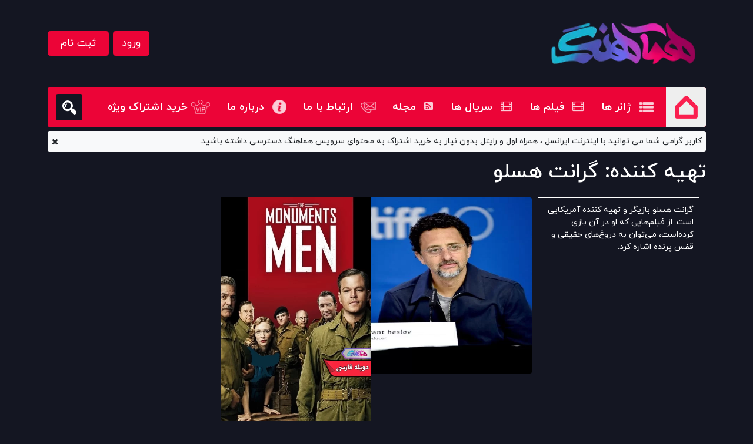

--- FILE ---
content_type: text/html; charset=UTF-8
request_url: https://hamahang.net/film/producer_category/%DA%AF%D8%B1%D8%A7%D9%86%D8%AA-%D9%87%D8%B3%D9%84%D9%88/
body_size: 23417
content:
<!DOCTYPE html><html lang="fa" dir="rtl" style="overflow-x:hidden;"><head><script data-no-optimize="1">var litespeed_docref=sessionStorage.getItem("litespeed_docref");litespeed_docref&&(Object.defineProperty(document,"referrer",{get:function(){return litespeed_docref}}),sessionStorage.removeItem("litespeed_docref"));</script> <meta charset="utf-8"><style id="litespeed-ucss">:root{--bs-blue:#0d6efd;--bs-indigo:#6610f2;--bs-purple:#6f42c1;--bs-pink:#d63384;--bs-red:#dc3545;--bs-orange:#fd7e14;--bs-yellow:#ffc107;--bs-green:#198754;--bs-teal:#20c997;--bs-cyan:#0dcaf0;--bs-white:#fff;--bs-gray:#6c757d;--bs-gray-dark:#343a40;--bs-primary:#0d6efd;--bs-secondary:#6c757d;--bs-success:#198754;--bs-info:#0dcaf0;--bs-warning:#ffc107;--bs-danger:#dc3545;--bs-light:#f8f9fa;--bs-dark:#212529;--bs-font-sans-serif:system-ui,-apple-system,"Segoe UI",Roboto,"Helvetica Neue",Arial,"Noto Sans","Liberation Sans",sans-serif,"Apple Color Emoji","Segoe UI Emoji","Segoe UI Symbol","Noto Color Emoji";--bs-font-monospace:SFMono-Regular,Menlo,Monaco,Consolas,"Liberation Mono","Courier New",monospace;--bs-gradient:linear-gradient(180deg, rgba(255, 255, 255, 0.15), rgba(255, 255, 255, 0))}*,::after,::before{box-sizing:border-box}@media (prefers-reduced-motion:no-preference){:root{scroll-behavior:smooth}}body{font-family:var(--bs-font-sans-serif);font-size:1rem;line-height:1.5;background-color:#fff;-webkit-text-size-adjust:100%;-webkit-tap-highlight-color:transparent}h1,h2,h3,h5{margin-bottom:.5rem;font-weight:500;line-height:1.2}h1{font-size:calc(1.375rem + 1.5vw)}@media (min-width:1200px){h1{font-size:2.5rem}}h2{font-size:calc(1.325rem + .9vw)}@media (min-width:1200px){h2{font-size:2rem}}h3{font-size:calc(1.3rem + .6vw)}@media (min-width:1200px){h3{font-size:1.75rem}}h5{font-size:1.25rem}ol,p,ul{margin-bottom:1rem}ol,ul{padding-right:2rem}strong{font-weight:bolder}small{font-size:.875em}figure{margin:0 0 1rem}img,svg{vertical-align:middle}label{display:inline-block}button{border-radius:0}button:focus:not(:focus-visible){outline:0}button,input,select,textarea{margin:0;font-family:inherit;font-size:inherit;line-height:inherit}button,select{text-transform:none}select{word-wrap:normal}select:disabled{opacity:1}[type=button],[type=submit],button{-webkit-appearance:button}[type=button]:not(:disabled),[type=submit]:not(:disabled),button:not(:disabled){cursor:pointer}::-moz-focus-inner{padding:0;border-style:none}textarea{resize:vertical}::-webkit-datetime-edit-day-field,::-webkit-datetime-edit-fields-wrapper,::-webkit-datetime-edit-hour-field,::-webkit-datetime-edit-minute,::-webkit-datetime-edit-month-field,::-webkit-datetime-edit-text,::-webkit-datetime-edit-year-field{padding:0}::-webkit-inner-spin-button{height:auto}::-webkit-search-decoration{-webkit-appearance:none}::-webkit-color-swatch-wrapper{padding:0}::file-selector-button{font:inherit}::-webkit-file-upload-button{font:inherit;-webkit-appearance:button}.display-6{font-size:calc(1.375rem + 1.5vw);font-weight:300;line-height:1.2}@media (min-width:1200px){.display-6{font-size:2.5rem}}.container{width:100%;padding-left:var(--bs-gutter-x,.75rem);padding-right:var(--bs-gutter-x,.75rem);margin-left:auto;margin-right:auto}@media (min-width:576px){.container{max-width:540px}}@media (min-width:768px){.container{max-width:720px}}@media (min-width:992px){.container{max-width:960px}}@media (min-width:1200px){.container{max-width:1140px}}@media (min-width:1400px){.container{max-width:1320px}}.row{--bs-gutter-x:1.5rem;--bs-gutter-y:0;display:flex;flex-wrap:wrap;margin-top:calc(var(--bs-gutter-y)*-1);margin-left:calc(var(--bs-gutter-x)*-.5);margin-right:calc(var(--bs-gutter-x)*-.5)}.row>*{flex-shrink:0;width:100%;max-width:100%;padding-left:calc(var(--bs-gutter-x)*.5);padding-right:calc(var(--bs-gutter-x)*.5);margin-top:var(--bs-gutter-y)}.col{flex:1 0 0%}.row-cols-1>*{flex:0 0 auto;width:100%}@media (min-width:768px){.row-cols-md-3>*{flex:0 0 auto;width:33.3333333333%}.row-cols-md-4>*{flex:0 0 auto;width:25%}}.col-12,.col-6{flex:0 0 auto;width:50%}.col-12{width:100%}@media (min-width:768px){.col-md-12,.col-md-6{flex:0 0 auto;width:50%}.col-md-12{width:100%}}@media (min-width:992px){.col-lg-5{flex:0 0 auto;width:41.66666667%}}.form-control{display:block;width:100%;padding:.375rem .75rem;font-size:1rem;font-weight:400;line-height:1.5;color:#212529;background-color:#fff;background-clip:padding-box;border:1px solid #ced4da;-webkit-appearance:none;-moz-appearance:none;appearance:none;border-radius:.25rem;transition:border-color .15s ease-in-out,box-shadow .15s ease-in-out}@media (prefers-reduced-motion:reduce){.form-control{transition:none}}.form-control:focus{color:#212529;background-color:#fff;border-color:#86b7fe;outline:0;box-shadow:0 0 0 .25rem rgba(13,110,253,.25)}.form-control::-webkit-date-and-time-value{height:1.5em}.form-control::-moz-placeholder{color:#6c757d;opacity:1}.form-control::placeholder{color:#6c757d;opacity:1}.form-control:disabled{background-color:#e9ecef;opacity:1}.form-control::file-selector-button{padding:.375rem .75rem;margin:-.375rem -.75rem;-webkit-margin-end:.75rem;margin-inline-end:.75rem;color:#212529;background-color:#e9ecef;pointer-events:none;border-color:inherit;border-style:solid;border-width:0;border-inline-end-width:1px;border-radius:0;transition:color .15s ease-in-out,background-color .15s ease-in-out,border-color .15s ease-in-out,box-shadow .15s ease-in-out}@media (prefers-reduced-motion:reduce){.form-control::file-selector-button{transition:none}}.form-control:hover:not(:disabled):not([readonly])::file-selector-button{background-color:#dde0e3}.form-control::-webkit-file-upload-button{padding:.375rem .75rem;margin:-.375rem -.75rem;-webkit-margin-end:.75rem;margin-inline-end:.75rem;color:#212529;background-color:#e9ecef;pointer-events:none;border-color:inherit;border-style:solid;border-width:0;border-inline-end-width:1px;border-radius:0;-webkit-transition:color .15s ease-in-out,background-color .15s ease-in-out,border-color .15s ease-in-out,box-shadow .15s ease-in-out;transition:color .15s ease-in-out,background-color .15s ease-in-out,border-color .15s ease-in-out,box-shadow .15s ease-in-out}@media (prefers-reduced-motion:reduce){.form-control::-webkit-file-upload-button{-webkit-transition:none;transition:none}}.form-control:hover:not(:disabled):not([readonly])::-webkit-file-upload-button{background-color:#dde0e3}.form-control-lg{min-height:calc(1.5em + (1rem + 2px));padding:.5rem 1rem;font-size:1.25rem;border-radius:.3rem}.form-control-lg::file-selector-button{padding:.5rem 1rem;margin:-.5rem -1rem;-webkit-margin-end:1rem;margin-inline-end:1rem}.form-control-lg::-webkit-file-upload-button{padding:.5rem 1rem;margin:-.5rem -1rem;-webkit-margin-end:1rem;margin-inline-end:1rem}textarea.form-control{min-height:calc(1.5em + (.75rem + 2px))}.input-group{position:relative;display:flex;flex-wrap:wrap;align-items:stretch;width:100%}.input-group>.form-control{position:relative;flex:1 1 auto;width:1%;min-width:0}.input-group .btn:focus,.input-group>.form-control:focus{z-index:3}.input-group .btn{position:relative;z-index:2}.input-group-text{display:flex;align-items:center;padding:.375rem .75rem;font-size:1rem;font-weight:400;line-height:1.5;color:#212529;text-align:center;white-space:nowrap;background-color:#e9ecef;border:1px solid #ced4da;border-radius:.25rem}.input-group:not(.has-validation)>:not(:last-child):not(.dropdown-toggle):not(.dropdown-menu){border-top-left-radius:0;border-bottom-left-radius:0}.input-group>:not(:first-child):not(.dropdown-menu):not(.valid-tooltip):not(.valid-feedback):not(.invalid-tooltip):not(.invalid-feedback){margin-right:-1px;border-top-right-radius:0;border-bottom-right-radius:0}.btn{display:inline-block;font-weight:400;line-height:1.5;color:#212529;text-align:center;text-decoration:none;vertical-align:middle;cursor:pointer;-webkit-user-select:none;-moz-user-select:none;user-select:none;background-color:transparent;border:1px solid transparent;padding:.375rem .75rem;font-size:1rem;border-radius:.25rem;transition:color .15s ease-in-out,background-color .15s ease-in-out,border-color .15s ease-in-out,box-shadow .15s ease-in-out}@media (prefers-reduced-motion:reduce){.btn{transition:none}}.btn:hover{color:#212529}.btn:focus{outline:0;box-shadow:0 0 0 .25rem rgba(13,110,253,.25)}.btn:disabled{pointer-events:none;opacity:.65}.btn-primary{color:#fff;background-color:#0d6efd;border-color:#0d6efd}.btn-primary:hover{color:#fff;background-color:#0b5ed7;border-color:#0a58ca}.btn-primary:focus{color:#fff;background-color:#0b5ed7;border-color:#0a58ca;box-shadow:0 0 0 .25rem rgba(49,132,253,.5)}.btn-primary:active{color:#fff;background-color:#0a58ca;border-color:#0a53be}.btn-primary:active:focus{box-shadow:0 0 0 .25rem rgba(49,132,253,.5)}.btn-primary:disabled{color:#fff;background-color:#0d6efd;border-color:#0d6efd}.btn-secondary{color:#fff;background-color:#6c757d;border-color:#6c757d}.btn-secondary:hover{color:#fff;background-color:#5c636a;border-color:#565e64}.btn-secondary:focus{color:#fff;background-color:#5c636a;border-color:#565e64;box-shadow:0 0 0 .25rem rgba(130,138,145,.5)}.btn-secondary:active{color:#fff;background-color:#565e64;border-color:#51585e}.btn-secondary:active:focus{box-shadow:0 0 0 .25rem rgba(130,138,145,.5)}.btn-secondary:disabled{color:#fff;background-color:#6c757d;border-color:#6c757d}.btn-lg{padding:.5rem 1rem;font-size:1.25rem;border-radius:.3rem}.fade{transition:opacity .15s linear}@media (prefers-reduced-motion:reduce){.fade{transition:none}}.fade:not(.show){opacity:0}.collapse:not(.show),.elementor-products-grid:not(.show-heading-yes) .products>h2,.elementor-widget-woocommerce-products:not(.products-heading-show) .cross-sells>h2,.elementor-widget-woocommerce-products:not(.products-heading-show) .related>h2,.elementor-widget-woocommerce-products:not(.products-heading-show) .upsells>h2{display:none}#navbarMain .navbar-nav>li>a,.dropdown{position:relative}.dropdown-menu{position:absolute;z-index:1000;display:none;min-width:10rem;padding:.5rem 0;margin:0;font-size:1rem;color:#212529;text-align:right;list-style:none;background-color:#fff;background-clip:padding-box;border:1px solid rgba(0,0,0,.15);border-radius:.25rem}.btn-group{position:relative;display:inline-flex;vertical-align:middle}.nav{display:flex;flex-wrap:wrap;padding-right:0;margin-bottom:0;list-style:none}.nav-link{display:block;padding:.5rem 1rem;color:#0d6efd;text-decoration:none;transition:color .15s ease-in-out,background-color .15s ease-in-out,border-color .15s ease-in-out}@media (prefers-reduced-motion:reduce){.nav-link{transition:none}}.nav-link:focus,.nav-link:hover{color:#0a58ca}.nav-pills .nav-link{background:0 0;border:0;border-radius:.25rem}.nav-pills .nav-link.active{color:#fff;background-color:#0d6efd}.tab-content>.tab-pane{display:none}.tab-content>.active{display:block}.navbar-nav{display:flex;flex-direction:column;padding-right:0;margin-bottom:0;list-style:none}.navbar-nav .nav-link{padding-left:0;padding-right:0}.navbar-collapse{flex-basis:100%;flex-grow:1;align-items:center}.navbar-toggler{padding:.25rem .75rem;font-size:1.25rem;line-height:1;background-color:transparent;border:1px solid transparent;border-radius:.25rem;transition:box-shadow .15s ease-in-out}@media (prefers-reduced-motion:reduce){.navbar-toggler{transition:none}}.navbar-toggler:hover,a{text-decoration:none}.navbar-toggler:focus{text-decoration:none;outline:0;box-shadow:0 0 0 .25rem}.navbar-toggler-icon{display:inline-block;width:1.5em;height:1.5em;vertical-align:middle;background-repeat:no-repeat;background-position:center;background-size:100%}@media (min-width:768px){.navbar-expand-md{flex-wrap:nowrap;justify-content:flex-start}.navbar-expand-md .navbar-nav{flex-direction:row}.navbar-expand-md .navbar-nav .nav-link{padding-left:.5rem;padding-right:.5rem}.navbar-expand-md .navbar-collapse{display:flex!important;flex-basis:auto}.navbar-expand-md .navbar-toggler{display:none}}.navbar-dark .navbar-nav .nav-link{color:rgba(255,255,255,.55)}.navbar-dark .navbar-nav .nav-link:focus,.navbar-dark .navbar-nav .nav-link:hover{color:rgba(255,255,255,.75)}.navbar-dark .navbar-nav .nav-link.active{color:#fff}.navbar-dark .navbar-toggler{color:rgba(255,255,255,.55);border-color:rgba(255,255,255,.1)}.navbar-dark .navbar-toggler-icon{background-image:url("data:image/svg+xml,%3csvg xmlns='http://www.w3.org/2000/svg' viewBox='0 0 30 30'%3e%3cpath stroke='rgba%28255, 255, 255, 0.55%29' stroke-linecap='round' stroke-miterlimit='10' stroke-width='2' d='M4 7h22M4 15h22M4 23h22'/%3e%3c/svg%3e")}.card-img-overlay{position:absolute;top:0;left:0;bottom:0;right:0;padding:1rem;border-radius:calc(.25rem - 1px)}.alert{position:relative;padding:1rem;margin-bottom:1rem;border:1px solid transparent;border-radius:.25rem}.alert-warning{color:#664d03;background-color:#fff3cd;border-color:#ffecb5}.btn-close{box-sizing:content-box;width:1em;height:1em;padding:.25em;color:#000;background:url("data:image/svg+xml,%3csvg xmlns='http://www.w3.org/2000/svg' viewBox='0 0 16 16' fill='%23000'%3e%3cpath d='M.293.293a1 1 0 011.414 0L8 6.586 14.293.293a1 1 0 111.414 1.414L9.414 8l6.293 6.293a1 1 0 01-1.414 1.414L8 9.414l-6.293 6.293a1 1 0 01-1.414-1.414L6.586 8 .293 1.707a1 1 0 010-1.414z'/%3e%3c/svg%3e")center/1em auto no-repeat;border:0;border-radius:.25rem;opacity:.5}.btn-close:hover{color:#000;text-decoration:none;opacity:.75}.btn-close:focus{outline:0;box-shadow:0 0 0 .25rem rgba(13,110,253,.25);opacity:1}.btn-close:disabled{pointer-events:none;-webkit-user-select:none;-moz-user-select:none;user-select:none;opacity:.25}.modal{position:fixed;top:0;right:0;z-index:1060;display:none;width:100%;height:100%;overflow-x:hidden;overflow-y:auto;outline:0}.modal-dialog{position:relative;width:auto;margin:.5rem;pointer-events:none}.modal.fade .modal-dialog{transition:transform .3s ease-out;transform:translate(0,-50px)}@media (prefers-reduced-motion:reduce){.modal.fade .modal-dialog{transition:none}}.modal-content{position:relative;display:flex;flex-direction:column;width:100%;pointer-events:auto;background-color:#fff;background-clip:padding-box;border:1px solid rgba(0,0,0,.2);border-radius:.3rem;outline:0}.modal-header{display:flex;flex-shrink:0;align-items:center;justify-content:space-between;padding:1rem;border-bottom:1px solid #dee2e6;border-top-right-radius:calc(.3rem - 1px);border-top-left-radius:calc(.3rem - 1px)}.modal-header .btn-close{padding:.5rem;margin:-.5rem auto -.5rem -.5rem}.modal-title{margin-bottom:0;line-height:1.5}.modal-body{position:relative;flex:1 1 auto;padding:1rem}.modal-footer{display:flex;flex-wrap:wrap;flex-shrink:0;align-items:center;justify-content:flex-end;padding:.75rem;border-top:1px solid #dee2e6;border-bottom-left-radius:calc(.3rem - 1px);border-bottom-right-radius:calc(.3rem - 1px)}.modal-footer>*{margin:.25rem}@media (min-width:576px){.modal-dialog{max-width:500px;margin:1.75rem auto}}.text-truncate{overflow:hidden;text-overflow:ellipsis;white-space:nowrap}.align-middle{vertical-align:middle!important}.overflow-hidden,main{overflow:hidden!important}.d-inline-block{display:inline-block!important}.d-block{display:block!important}.d-flex{display:flex!important}.d-inline-flex{display:inline-flex!important}.d-none{display:none!important}.position-relative{position:relative!important}.position-absolute{position:absolute!important}.position-fixed{position:fixed!important}.bottom-0{bottom:0!important}.start-0{right:0!important}.end-0{left:0!important}.border{border:1px solid #dee2e6!important}.border-0{border:0!important}.border-white{border-color:#fff!important}.border-4{border-width:4px!important}.w-100{width:100%!important}.h-100{height:100%!important}.mh-100{max-height:100%!important}.flex-row{flex-direction:row!important}.flex-column{flex-direction:column!important}.justify-content-center{justify-content:center!important}.justify-content-between{justify-content:space-between!important}.justify-content-around{justify-content:space-around!important}.align-items-start{align-items:flex-start!important}.align-items-center{align-items:center!important}.m-0{margin:0!important}.mx-auto{margin-left:auto!important;margin-right:auto!important}.my-2{margin-top:.5rem!important;margin-bottom:.5rem!important}.my-5{margin-top:3rem!important;margin-bottom:3rem!important}.mt-2{margin-top:.5rem!important}.mt-3{margin-top:1rem!important}.mt-4{margin-top:1.5rem!important}.mt-5{margin-top:3rem!important}.mt-auto{margin-top:auto!important}.me-0{margin-left:0!important}.me-1{margin-left:.25rem!important}.me-2{margin-left:.5rem!important}.me-3{margin-left:1rem!important}.mb-2{margin-bottom:.5rem!important}.mb-3{margin-bottom:1rem!important}.mb-5{margin-bottom:3rem!important}.ms-2{margin-right:.5rem!important}.ms-3{margin-right:1rem!important}.ms-auto{margin-right:auto!important}.p-0{padding:0!important}.p-2{padding:.5rem!important}.p-3{padding:1rem!important}.px-3{padding-left:1rem!important;padding-right:1rem!important}.px-4{padding-left:1.5rem!important;padding-right:1.5rem!important}.px-5{padding-left:3rem!important;padding-right:3rem!important}.py-1{padding-top:.25rem!important;padding-bottom:.25rem!important}.py-4{padding-top:1.5rem!important;padding-bottom:1.5rem!important}.pt-2{padding-top:.5rem!important}.pt-5{padding-top:3rem!important}.ps-1{padding-right:.25rem!important}.ps-2{padding-right:.5rem!important}.fs-5{font-size:1.25rem!important}.fw-bold{font-weight:700!important}.text-center{text-align:center!important}.text-decoration-none{text-decoration:none!important}.text-secondary{color:#6c757d!important}.text-dark{color:#212529!important}.movieitems-ul a:hover,.single-music-description a:hover,.text-white{color:#fff!important}.bg-light{background-color:#f8f9fa!important}.rounded{border-radius:.25rem!important}.rounded-circle{border-radius:50%!important}.rounded-top{border-top-right-radius:.25rem!important;border-top-left-radius:.25rem!important}@media (min-width:576px){.me-sm-4{margin-left:1.5rem!important}}@media (min-width:768px){.d-md-block{display:block!important}.d-md-none{display:none!important}.flex-md-row{flex-direction:row!important}.mt-md-0{margin-top:0!important}.me-md-2{margin-left:.5rem!important}.me-md-4{margin-left:1.5rem!important}.me-md-5{margin-left:3rem!important}.mb-md-0{margin-bottom:0!important}.ms-md-0{margin-right:0!important}.ps-md-5{padding-right:3rem!important}}.fa,.fas{line-height:1}.fas{-moz-osx-font-smoothing:grayscale;-webkit-font-smoothing:antialiased;display:inline-block;font-style:normal;font-variant:normal;text-rendering:auto;font-family:"Font Awesome 5 Pro";font-weight:900}@font-face{font-display:swap;font-family:"Font Awesome 5 Brands";font-style:normal;font-weight:400;font-display:block;src:url(/film/wp-content/themes/cinema/assets/fonts/fontawesome/fa-brands-400.eot);src:url(/film/wp-content/themes/cinema/assets/fonts/fontawesome/fa-brands-400.eot?#iefix)format("embedded-opentype"),url(/film/wp-content/themes/cinema/assets/fonts/fontawesome/fa-brands-400.woff2)format("woff2"),url(/film/wp-content/themes/cinema/assets/fonts/fontawesome/fa-brands-400.woff)format("woff"),url(/film/wp-content/themes/cinema/assets/fonts/fontawesome/fa-brands-400.ttf)format("truetype"),url(/film/wp-content/themes/cinema/assets/fonts/fontawesome/fa-brands-400.svg#fontawesome)format("svg")}@font-face{font-display:swap;font-family:"Font Awesome 5 Pro";font-style:normal;font-weight:900;font-display:block;src:url(/film/wp-content/themes/cinema/assets/fonts/fontawesome/fa-solid-900.eot);src:url(/film/wp-content/themes/cinema/assets/fonts/fontawesome/fa-solid-900.eot?#iefix)format("embedded-opentype"),url(/film/wp-content/themes/cinema/assets/fonts/fontawesome/fa-solid-900.woff2)format("woff2"),url(/film/wp-content/themes/cinema/assets/fonts/fontawesome/fa-solid-900.woff)format("woff"),url(/film/wp-content/themes/cinema/assets/fonts/fontawesome/fa-solid-900.ttf)format("truetype"),url(/film/wp-content/themes/cinema/assets/fonts/fontawesome/fa-solid-900.svg#fontawesome)format("svg")}@font-face{font-display:swap;font-family:iranyekan;font-style:normal;font-weight:700;font-display:swap;src:url(/film/wp-content/themes/cinema/assets/fonts/iranyekan/eot/iranyekanwebboldfanum.eot);src:url(/film/wp-content/themes/cinema/assets/fonts/iranyekan/eot/iranyekanwebboldfanum.eot?#iefix)format("embedded-opentype"),url(/film/wp-content/themes/cinema/assets/fonts/iranyekan/ttf/iranyekanwebboldfanum.ttf)format("truetype")}@font-face{font-display:swap;font-family:iranyekan;font-style:normal;font-weight:100;font-display:swap;src:url(/film/wp-content/themes/cinema/assets/fonts/iranyekan/eot/iranyekanwebthinfanum.eot);src:url(/film/wp-content/themes/cinema/assets/fonts/iranyekan/eot/iranyekanwebthinfanum.eot?#iefix)format("embedded-opentype"),url(/film/wp-content/themes/cinema/assets/fonts/iranyekan/ttf/iranyekanwebthinfanum.ttf)format("truetype")}@font-face{font-display:swap;font-family:iranyekan;font-style:normal;font-weight:300;font-display:swap;src:url(/film/wp-content/themes/cinema/assets/fonts/iranyekan/eot/iranyekanweblightfanum.eot);src:url(/film/wp-content/themes/cinema/assets/fonts/iranyekan/eot/iranyekanweblightfanum.eot?#iefix)format("embedded-opentype"),url(/film/wp-content/themes/cinema/assets/fonts/iranyekan/ttf/iranyekanweblightfanum.ttf)format("truetype")}@font-face{font-display:swap;font-family:iranyekan;font-style:normal;font-weight:400;font-display:swap;src:url(/film/wp-content/themes/cinema/assets/fonts/iranyekan/eot/iranyekanwebregularfanum.eot);src:url(/film/wp-content/themes/cinema/assets/fonts/iranyekan/eot/iranyekanwebregularfanum.eot?#iefix)format("embedded-opentype"),url(/film/wp-content/themes/cinema/assets/fonts/iranyekan/ttf/iranyekanwebregularfanum.ttf)format("truetype")}@font-face{font-display:swap;font-family:iranyekan;font-style:normal;font-weight:500;font-display:swap;src:url(/film/wp-content/themes/cinema/assets/fonts/iranyekan/eot/iranyekanwebmediumfanum.eot);src:url(/film/wp-content/themes/cinema/assets/fonts/iranyekan/eot/iranyekanwebmediumfanum.eot?#iefix)format("embedded-opentype"),url(/film/wp-content/themes/cinema/assets/fonts/iranyekan/ttf/iranyekanwebmediumfanum.ttf)format("truetype")}@font-face{font-display:swap;font-family:iranyekan;font-style:normal;font-weight:800;font-display:swap;src:url(/film/wp-content/themes/cinema/assets/fonts/iranyekan/eot/iranyekanwebextraboldfanum.eot);src:url(/film/wp-content/themes/cinema/assets/fonts/iranyekan/eot/iranyekanwebextraboldfanum.eot?#iefix)format("embedded-opentype"),url(/film/wp-content/themes/cinema/assets/fonts/iranyekan/ttf/iranyekanwebextraboldfanum.ttf)format("truetype")}@font-face{font-display:swap;font-family:iranyekan;font-style:normal;font-weight:850;font-display:swap;src:url(/film/wp-content/themes/cinema/assets/fonts/iranyekan/eot/iranyekanwebblackfanum.eot);src:url(/film/wp-content/themes/cinema/assets/fonts/iranyekan/eot/iranyekanwebblackfanum.eot?#iefix)format("embedded-opentype"),url(/film/wp-content/themes/cinema/assets/fonts/iranyekan/ttf/iranyekanwebblackfanum.ttf)format("truetype")}@font-face{font-display:swap;font-family:iranyekan;font-style:normal;font-weight:900;font-display:swap;src:url(/film/wp-content/themes/cinema/assets/fonts/iranyekan/eot/iranyekanwebextrablackfanum.eot);src:url(/film/wp-content/themes/cinema/assets/fonts/iranyekan/eot/iranyekanwebextrablackfanum.eot?#iefix)format("embedded-opentype"),url(/film/wp-content/themes/cinema/assets/fonts/iranyekan/ttf/iranyekanwebextrablackfanum.ttf)format("truetype")}body,html{font-family:iranyekan,sans-serif;font-weight:400;font-size:14px}body{color:#fff;background:#141622;position:relative}header .top-search{z-index:6;top:148px;height:68px}.close-top-search{cursor:pointer}body,figure,h1,h2,h3,h5,ol,p,ul{margin:0;padding:0}li,ul{list-style-type:none}*{outline:0!important}.text-pink{color:#fb1f4f}.text-justify{text-align:justify}.min-w-100{min-width:100%}.btn-pink{color:#fff}.btn-pink:hover{color:#eee;background-color:#cb1a41;border-color:#bb183c}.border-pink{border-color:#fb1f4f!important}.text-indent-none{text-indent:-999px}[data-event]{z-index:2;cursor:pointer}.top-search-box{z-index:4}.top-search-box>a{background:#141622 url(/film/wp-content/themes/cinema/assets/images/icons/search.png)no-repeat center center;height:45px;width:45px}.main-navbar{height:68px;z-index:3}#navbarMain .navbar-nav>li:not(:first-child):hover>a:before{content:"";position:absolute;background-color:rgb(255 255 255/.6);bottom:0;right:0;display:block;height:3px;width:100%}.main-navbar .mega-menu-1{display:none;position:absolute;top:100%;padding-top:5px;right:5%;left:0;width:95%}.main-navbar .mega-menu-1>div.d-flex{border-radius:5px;border:1px solid #fa1f4f;background-color:#141622}.main-navbar .mega-menu-1 #v-pills-tab{border-left:1px solid #fa1f4f}.main-navbar .mega-menu-1 #v-pills-tab button.nav-link{font-size:18px;font-weight:500;color:#fff;padding-right:70px;padding-top:20px;padding-bottom:20px;letter-spacing:-.2px;height:70px;text-align:right;width:191px}.main-navbar .mega-menu-1 #v-pills-tab button#v-nav-genre-tab{background:#fff0 url(/film/wp-content/themes/cinema/assets/images/icons/nav-genre.png)no-repeat 135px 25px}.main-navbar .mega-menu-1 #v-pills-tab button.nav-link.active{background-color:#20222d!important}.main-navbar .mega-menu-1 #v-pills-tabContent{width:1002px;padding-bottom:35px}.main-navbar .mega-menu-1 #v-pills-tab{padding-bottom:35px}.main-navbar ul.navbar-nav>li.nav-item>a{padding-top:21px;padding-bottom:20px}.main-navbar ul.navbar-nav>li>a.nav-link{font-size:18px;font-weight:700;padding-right:2.7rem}.block-carousel-body>div>div:last-child span{font-weight:500;font-size:17px!important}.block-carousel-body>div>div:last-child span:last-child{margin-top:3px}.main-navbar ul.navbar-nav>li>a.home-link{background:#eee url(/film/wp-content/themes/cinema/assets/images/icons/home.png)no-repeat center center;border-radius:0 .25rem .25rem 0;height:68px;width:68px}.main-navbar ul.navbar-nav>li>a.list-link-ico{background:#fff0 url(/film/wp-content/themes/cinema/assets/images/icons/home-ico.png)no-repeat right center}.main-navbar ul.navbar-nav>li>a.list-link{background:#fff0 url(/film/wp-content/themes/cinema/assets/images/icons/list.png)no-repeat right center}.main-navbar ul.navbar-nav>li>a.contact-us-link{background:#fff0 url(/film/wp-content/themes/cinema/assets/images/icons/contact-us.png)no-repeat right center}.main-navbar ul.navbar-nav>li>a.about-us-link{background:#fff0 url(/film/wp-content/themes/cinema/assets/images/icons/about-us.png)no-repeat right center}.block-singer{padding-left:3rem;padding-right:3rem}.block-singer .block-carousel-body span,footer .nav a{font-size:18px;font-weight:300}.main-navbar button.navbar-toggler{margin-top:1.2rem}.main-navbar.navbar-dark .navbar-toggler-icon{background-image:url("data:image/svg+xml,%3csvg xmlns='http://www.w3.org/2000/svg' viewBox='0 0 30 30'%3e%3cpath stroke='rgba%28255,255,255,1%29' stroke-linecap='round' stroke-miterlimit='10' stroke-width='2' d='M4 7h22M4 15h22M4 23h22'/%3e%3c/svg%3e")}.block-carousel .block-carousel-cell{width:294px}.block-carousel .media-description{max-width:230px}.block-carousel .block-carousel-cell .block-carousel-img{display:flex;align-items:center;justify-content:center;height:294px}.block-carousel .block-carousel-cell .block-carousel-img img{max-width:100%;max-height:100%;-o-object-fit:cover;object-fit:cover}.block-carousel.block-singer .block-carousel-cell{width:125px}.block-carousel.block-singer .block-carousel-cell .block-carousel-img{height:125px}.block-carousel.block-singer .block-carousel-cell .block-carousel-body span{display:-webkit-box;-webkit-line-clamp:2;-webkit-box-orient:vertical}.block-link{height:100%;position:absolute;background:#fff0;z-index:2;width:100%}.site-block .block-carousel-cell img{transition:filter .3s ease-in-out}.site-block .block-carousel-cell:hover img{filter:grayscale(.3);-ms-filter:gray(.3);-webkit-filter:grayscale(.3)}footer .footer-nav{background-color:#2e313a}footer a.nav-title:before{content:" ";position:absolute;bottom:-8px;right:0;width:70%;height:5px;background:#fb1f4f}footer .nav a{color:#fff;line-height:24px;font-size:16px}footer .nav li{list-style-type:-}footer .copyright{background-color:rgb(0 0 0/.5);color:#d5d5d3;width:90%;right:5%}footer .copyright .copyright-logo a{background:#fff0 url(/film/wp-content/themes/cinema/assets/images/copyright.png.webp)no-repeat center center;height:50px;display:block;width:160px}@media (max-width:575.98px){.btn-lg{font-size:1rem;border-radius:.25rem}}@media (max-width:767.98px){.main-navbar,header .top-search{height:49px}.main-navbar button.navbar-toggler{margin-top:.5rem}footer>.container>.row>.col-12{padding:0!important;margin-top:1rem}}@media (max-width:380px){h1{font-size:20px}}@media (max-width:444px){body>main>div.container.mt-4>div:nth-child(9)>div.block-header>div>h1,body>main>div>div:nth-child(2)>div.block-header>div>h1{font-size:28px}}.darbare-m img{max-width:100%;height:auto}@media (max-width:575px){.ab-logo{max-width:150px;height:auto}}@media (max-width:399px){.storelogos{flex-direction:column}}@media (max-width:1200px) AND (min-width:992px){.storelogos img{width:130px;height:auto}}@media (max-width:992px) AND (min-width:768px){.single-download-mainbox{flex-wrap:wrap}.single-download-image{margin:0 auto}.storelogos img{width:100px;height:auto}}.heateorSssClear{display:none!important}@media (max-width:768px){.mega-menu>div{flex-wrap:wrap;justify-content:center}.mega-menu{top:0!important;z-index:9999!important}.mega-menu .nav{border-left:none!important;border-bottom:1px solid #fa1f4f}#nowcr{display:none}}.main-navbar ul.navbar-nav>li>a.vip-link{background:#fff0 url(/film/wp-content/themes/cinema/assets/images/icons/vip.png)no-repeat right center}.media-title{width:91%}.news-comments{padding:25px}.news-comments .comments-title{background:url(/film/wp-content/themes/cinema/assets/images/icons/square.png)no-repeat right center;position:relative;font-size:18px;font-weight:500;margin-bottom:30px;padding-right:25px}.news-comments .comments-title:before{background-color:rgb(255 255 255/.38);display:block;position:absolute;content:"";height:1px;bottom:-17px;right:0;width:100%}.comments-form input,.comments-form textarea{color:#fff!important;border:1px solid #252525;background-color:#363636;font-size:18px;font-weight:300;border-radius:5px!important}.comments-form .input-group>span{background-color:#fff0;border:0;font-size:18px;font-weight:300;color:#fff}.abHeaderlink{padding-right:2px!important}.abHeaderlink i{margin-left:8px;opacity:.8}.site-block .block-carousel-cell:hover .ab-block-img img{transform:scale(1.12)}.ab-block-img,.block-carousel .block-carousel-cell .block-carousel-img{overflow:hidden}.block-carousel .block-carousel-cell .block-carousel-img img{transition:all .3s}.ab-block-img{border-radius:4px;width:196px;height:294px}#staticBackdropLabel{color:#000!important}.involved-actor a,.involved-director a{width:100px;white-space:nowrap;text-overflow:ellipsis;display:block;overflow:hidden;font-size:16px}.involved-director{margin-top:15px}.involved-actor,.involved-director{border-top:1px solid #424242;padding-top:10px;margin-bottom:10px!important}.ab-genre span:first-child::after,.ab-genre span:last-child:after,.ab-lange span:first-child::after,.ab-lange span:last-child:after{content:""}.ab-genre span::after,.ab-lange span::after{content:"،";margin-right:-4px;color:#bfbfbf}.ab-lange span::after{content:" ، "}.movieitems-ul a,.single-music-description a{color:#fa476e!important;transition:all .3s}.movieitems-ul a:hover,.single-music-description a:hover{}a:hover{color:#f96c8b}a{transition:all .3s;color:#3a89fd}.single-music-img img{max-width:100%}footer .nav li::before{background:#fb1f4f;content:"";width:3px;height:10px;border-radius:2px;display:inline-block;margin-left:8px}footer a.nav-title::before{width:90%!important;height:3px!important;border-radius:1px}footer .nav a:hover{color:#fb1f4f}.music-info .music-feature li{border-right:4px solid #fa1f4f!important;position:relative;padding-right:10px;margin-bottom:10px;padding-top:7px;padding-bottom:7px}.block-carousel-body>div>div:last-child span:first-child{margin-top:5px}.single-music-content .single-music-img{height:523px;min-width:350px}@media (max-width:576px){.single-music-content .single-music-img{height:auto}}.single-music-content .single-music-img img{object-fit:cover;-o-object-fit:cover}.single-music-content .single-music-img .card-img-overlay{top:auto;right:auto;bottom:11px;left:18px}.single-music-content .single-music-img .card-img-overlay span{background-color:#252525;height:62px;line-height:62px}.single-music-content .single-music-img .card-img-overlay span:first-child{font-size:24px;font-weight:500;padding-right:24px;padding-left:24px}.single-music-content .single-music-img .card-img-overlay span:last-child{padding-right:15px;padding-left:15px;width:62px}.single-music-content .single-music-img .card-img-overlay span:last-child:not(.text-pink){color:#fff}.single-music-content .music-info{padding-top:35px;padding-bottom:60px}.music-info .music-title{font-size:24px;font-weight:800}.music-info .music-feature{margin-top:35px}.music-info .music-feature li span{font-size:18px;font-weight:300}.music-info .music-feature li span:first-child{color:#bfbfbf}.music-info .music-play-dl .music-play{width:219px}.music-info .music-play-dl .f-box{padding-right:41px;padding-left:19px;font-size:18px;font-weight:300;background-color:rgb(255 255 255/.19);height:40px;line-height:40px;display:inline-block;background-position:90%center;background-repeat:no-repeat}.music-info .music-play-dl .dropdown{display:inline-block}.music-info .music-play-dl .dropdown .dropdown-menu{background-color:rgb(255 255 255/.19);transform:translate(0,42px)!important;min-width:100%}.music-info .music-play-dl .dropdown .dropdown-menu a{font-size:14px}.music-info .btn-music-play{background-color:rgb(255 255 255/.87);font-size:18px}.music-info .btn-music-play:before{content:"";border-radius:50%;border:6px solid #fa1f4f;position:absolute;left:-80px;top:-28px;height:89px;width:89px}.pausestatus:before{background:#252525 url(/film/wp-content/themes/cinema/assets/images/icons/play-big.png)no-repeat 25px center}.music-play-dl .f-bookmark{background-image:url(/film/wp-content/themes/cinema/assets/images/icons/bookmark.png)}.music-play-dl .f-report{background-image:url(/film/wp-content/themes/cinema/assets/images/icons/report.png)}.music-play-dl .f-share{background-image:url(/film/wp-content/themes/cinema/assets/images/icons/share.png)}.music-text .music-text-title{height:105px;cursor:pointer}.music-text .music-text-title .pause-icon{background:#fff0 url(/film/wp-content/themes/cinema/assets/images/icons/pause.png)no-repeat;height:32px;width:42px}.music-text .music-text-content *{font-family:iranyekan,sans-serif;font-size:18px;font-weight:300;line-height:30px}.single-music-description{padding:35px 25px;font-size:18px;font-weight:300;font-style:normal;letter-spacing:normal;line-height:30px}.comments-form .form-control:focus{background-color:#363636;border-color:#333;box-shadow:0 0 0 .15rem rgb(255 255 255/.25)}@media (max-width:600px){.adres a,.adres span{padding:7px 4px!important}.d-flex.single-download-image{justify-content:center}}@media (max-width:450px){.music-info .music-feature li span{font-size:16px!important}}@media (max-width:767px){.storelogos{display:flex;flex-direction:column}body>main>div.container.mt-4>div:nth-child(9)>div.block-header>div>h1,body>main>div>div:nth-child(2)>div.block-header>div>h1{font-size:25px!important}.block-carousel-body>div>div:last-child span:first-child{margin-top:5px}.block-carousel-body>div>div:last-child span{font-size:16px!important}footer .footer-nav .col-6{width:100%!important}}@media (max-width:345px){body>main>div.container.mt-4>div:nth-child(9)>div.block-header>div>h1,body>main>div>div:nth-child(2)>div.block-header>div>h1{font-size:20px!important}}@media (max-width:1200px){.music-info .btn-music-play:before{content:"";border-radius:50%;border:6px solid #fa1f4f;position:absolute;left:-59px;top:-16px;height:60px;width:60px}.pausestatus:before{background:#252525 url(/film/wp-content/themes/cinema/assets/images/icons/play-big.png)no-repeat 15px center;background-size:22px 22px}}.media-description{width:100%}.media-singer,.media-title,.music-title{display:block!important;text-overflow:ellipsis!important;white-space:nowrap!important;overflow:hidden!important}.card-bg{background-color:#252525}.toparrowcol{background:url(/film/wp-content/themes/cinema/assets/images/icons/arrow-top-big.png)no-repeat;height:30px;width:49px}body{overflow-x:hidden}.wprc-container{display:block;float:right;width:100%;margin:20px 0}.wprc-container.blue-colorscheme .wprc-content{border-top:4px solid #4785cc}.wprc-container .wprc-content{background:#f6f6f6;border-top:4px solid #fdce3a;width:100%;padding:20px;display:none;clear:both;box-shadow:0 3px 3px #b8b8b8}.wprc-content .left-section,.wprc-content .right-section{width:50%}.wprc-content .left-section{float:left}.wprc-content .right-section{float:right;padding-left:20px}.wprc-content .right-section li{height:100%}.clear{clear:both}div.wprc-content li{list-style:none outside none;margin:0}.wprc-content input[type=text],.wprc-content select,.wprc-content textarea{resize:none;width:100%;padding:5px}.wprc-content,.wprc-content .left-section,.wprc-content .right-section,.wprc-content input,.wprc-content select,.wprc-content textarea{-webkit-box-sizing:border-box;-moz-box-sizing:border-box;box-sizing:border-box;font-size:14px}.wprc-content .required-sign{color:red}.wprc-content .input-details{height:135px}.wprc-container .wprc-switch{float:right}.wprc-content .loading-img{vertical-align:middle;box-shadow:none;border:0}.wprc-container.blue-colorscheme button.wprc-submit,.wprc-container.blue-colorscheme button.wprc-submit:active,.wprc-container.blue-colorscheme button.wprc-submit:hover,.wprc-container.blue-colorscheme button.wprc-switch,.wprc-container.blue-colorscheme button.wprc-switch:active,.wprc-container.blue-colorscheme button.wprc-switch:hover{background:#4785cc;border:1px solid #4785cc;color:#fff}.wprc-content .wprc-submit{margin-top:10px}.wprc-container button.wprc-switch,.wprc-container button.wprc-switch:active,.wprc-container button.wprc-switch:hover,.wprc-content button.wprc-submit,.wprc-content button.wprc-submit:active,.wprc-content button.wprc-submit:hover{background:#fdce3a;border:1px solid #fdce3a;border-radius:0;color:#946501;box-shadow:none;padding:10px 15px}@font-face{font-display:swap;font-family:"FontAwesome";src:url(/film/wp-content/plugins/elementor/assets/lib/font-awesome/fonts/fontawesome-webfont.eot?v=4.7.0);src:url(/film/wp-content/plugins/elementor/assets/lib/font-awesome/fonts/fontawesome-webfont.eot?#iefix&v=4.7.0)format("embedded-opentype"),url(/film/wp-content/plugins/elementor/assets/lib/font-awesome/fonts/fontawesome-webfont.woff2?v=4.7.0)format("woff2"),url(/film/wp-content/plugins/elementor/assets/lib/font-awesome/fonts/fontawesome-webfont.woff?v=4.7.0)format("woff"),url(/film/wp-content/plugins/elementor/assets/lib/font-awesome/fonts/fontawesome-webfont.ttf?v=4.7.0)format("truetype"),url(/film/wp-content/plugins/elementor/assets/lib/font-awesome/fonts/fontawesome-webfont.svg?v=4.7.0#fontawesomeregular)format("svg");font-weight:400;font-style:normal}.fa{display:inline-block;font:14px/1 FontAwesome;font-size:inherit;text-rendering:auto;-webkit-font-smoothing:antialiased;-moz-osx-font-smoothing:grayscale}.fa-2x{font-size:2em}.fa-heart:before{content:""}.fa-film:before{content:""}.fa-close:before{content:""}.fa-rss-square:before{content:""}.fa-window-close:before{content:""}@font-face{font-display:swap;font-family:"eicons";src:url(/film/wp-content/plugins/elementor/assets/lib/eicons/fonts/eicons.eot?5.31.0);src:url(/film/wp-content/plugins/elementor/assets/lib/eicons/fonts/eicons.eot?5.31.0#iefix)format("embedded-opentype"),url(/film/wp-content/plugins/elementor/assets/lib/eicons/fonts/eicons.woff2?5.31.0)format("woff2"),url(/film/wp-content/plugins/elementor/assets/lib/eicons/fonts/eicons.woff?5.31.0)format("woff"),url(/film/wp-content/plugins/elementor/assets/lib/eicons/fonts/eicons.ttf?5.31.0)format("truetype"),url(/film/wp-content/plugins/elementor/assets/lib/eicons/fonts/eicons.svg?5.31.0#eicon)format("svg");font-weight:400;font-style:normal}:root{--page-title-display:block;--swiper-theme-color:#007aff;--swiper-navigation-size:44px}@font-face{font-display:swap;font-family:"swiper-icons";src:url(data:application/font-woff;charset=utf-8;base64,\ [base64]//wADZ2x5ZgAAAywAAADMAAAD2MHtryVoZWFkAAABbAAAADAAAAA2E2+eoWhoZWEAAAGcAAAAHwAAACQC9gDzaG10eAAAAigAAAAZAAAArgJkABFsb2NhAAAC0AAAAFoAAABaFQAUGG1heHAAAAG8AAAAHwAAACAAcABAbmFtZQAAA/gAAAE5AAACXvFdBwlwb3N0AAAFNAAAAGIAAACE5s74hXjaY2BkYGAAYpf5Hu/j+W2+MnAzMYDAzaX6QjD6/4//Bxj5GA8AuRwMYGkAPywL13jaY2BkYGA88P8Agx4j+/8fQDYfA1AEBWgDAIB2BOoAeNpjYGRgYNBh4GdgYgABEMnIABJzYNADCQAACWgAsQB42mNgYfzCOIGBlYGB0YcxjYGBwR1Kf2WQZGhhYGBiYGVmgAFGBiQQkOaawtDAoMBQxXjg/wEGPcYDDA4wNUA2CCgwsAAAO4EL6gAAeNpj2M0gyAACqxgGNWBkZ2D4/wMA+xkDdgAAAHjaY2BgYGaAYBkGRgYQiAHyGMF8FgYHIM3DwMHABGQrMOgyWDLEM1T9/w8UBfEMgLzE////P/5//f/V/xv+r4eaAAeMbAxwIUYmIMHEgKYAYjUcsDAwsLKxc3BycfPw8jEQA/[base64]/uznmfPFBNODM2K7MTQ45YEAZqGP81AmGGcF3iPqOop0r1SPTaTbVkfUe4HXj97wYE+yNwWYxwWu4v1ugWHgo3S1XdZEVqWM7ET0cfnLGxWfkgR42o2PvWrDMBSFj/IHLaF0zKjRgdiVMwScNRAoWUoH78Y2icB/yIY09An6AH2Bdu/UB+yxopYshQiEvnvu0dURgDt8QeC8PDw7Fpji3fEA4z/PEJ6YOB5hKh4dj3EvXhxPqH/SKUY3rJ7srZ4FZnh1PMAtPhwP6fl2PMJMPDgeQ4rY8YT6Gzao0eAEA409DuggmTnFnOcSCiEiLMgxCiTI6Cq5DZUd3Qmp10vO0LaLTd2cjN4fOumlc7lUYbSQcZFkutRG7g6JKZKy0RmdLY680CDnEJ+UMkpFFe1RN7nxdVpXrC4aTtnaurOnYercZg2YVmLN/d/gczfEimrE/fs/bOuq29Zmn8tloORaXgZgGa78yO9/cnXm2BpaGvq25Dv9S4E9+5SIc9PqupJKhYFSSl47+Qcr1mYNAAAAeNptw0cKwkAAAMDZJA8Q7OUJvkLsPfZ6zFVERPy8qHh2YER+3i/BP83vIBLLySsoKimrqKqpa2hp6+jq6RsYGhmbmJqZSy0sraxtbO3sHRydnEMU4uR6yx7JJXveP7WrDycAAAAAAAH//wACeNpjYGRgYOABYhkgZgJCZgZNBkYGLQZtIJsFLMYAAAw3ALgAeNolizEKgDAQBCchRbC2sFER0YD6qVQiBCv/H9ezGI6Z5XBAw8CBK/m5iQQVauVbXLnOrMZv2oLdKFa8Pjuru2hJzGabmOSLzNMzvutpB3N42mNgZGBg4GKQYzBhYMxJLMlj4GBgAYow/P/PAJJhLM6sSoWKfWCAAwDAjgbRAAB42mNgYGBkAIIbCZo5IPrmUn0hGA0AO8EFTQAA);font-weight:400;font-style:normal}.elementor-kit-1877{--e-global-color-primary:#6EC1E4;--e-global-color-secondary:#54595F;--e-global-color-text:#7A7A7A;--e-global-color-accent:#61CE70;--e-global-typography-primary-font-family:"Roboto";--e-global-typography-primary-font-weight:600;--e-global-typography-secondary-font-family:"Roboto Slab";--e-global-typography-secondary-font-weight:400;--e-global-typography-text-font-family:"Roboto";--e-global-typography-text-font-weight:400;--e-global-typography-accent-font-family:"Roboto";--e-global-typography-accent-font-weight:500}div.heateor_sss_sharing_ul a:focus,div.heateor_sss_sharing_ul a:link{text-decoration:none;background:0 0!important}.heateor_sss_vertical_sharing{-webkit-box-sizing:content-box!important;-moz-box-sizing:content-box!important;background:0 0;-webkit-box-shadow:0 1px 4px 1px rgb(0 0 0/.1);box-shadow:0 1px 4px 1px rgb(0 0 0/.1);position:fixed;overflow:visible;z-index:10000000;display:block;padding:10px;border-radius:4px;opacity:1;box-sizing:content-box!important}div.heateor_sss_sharing_ul{padding-left:0!important;margin:1px 0!important}div.heateor_sss_horizontal_sharing div.heateor_sss_sharing_ul a{float:left;padding:0!important;list-style:none!important;border:0!important;margin:2px}div.heateor_sss_sharing_ul a:before{content:none!important}.heateor_sss_sharing_container a{padding:0!important;box-shadow:none!important;border:0!important}.heateorSssClear{clear:both}div.heateor_sss_bottom_sharing{margin-bottom:0}div.heateor_sss_sharing_container a:before{content:none}div.heateor_sss_sharing_container svg{width:100%;height:100%}.heateor_sss_horizontal_sharing .heateor_sss_svg,.heateor_sss_vertical_sharing span.heateor_sss_svg{color:#fff;border-width:0;border-style:solid;border-color:#fff0}.heateor_sss_horizontal_sharing span.heateor_sss_svg:hover,.heateor_sss_vertical_sharing span.heateor_sss_svg:hover{border-color:#fff0}@media screen and (max-width:783px){.heateor_sss_vertical_sharing{display:none!important}div.heateor_sss_bottom_sharing{width:100%!important;left:0!important}div.heateor_sss_bottom_sharing a{width:12.5%!important}div.heateor_sss_bottom_sharing .heateor_sss_svg{width:100%!important}.heateor_sss_bottom_sharing{padding:0!important;display:block!important;width:auto!important;bottom:-2px!important;top:auto!important}}.btn-pink{border-color:#ec0437!important}.flickity-carousel .block-carousel-cell{display:inline-block}@media (max-width:700px){.flickity-carousel .block-carousel-cell{display:inline-block}}.bg-pink,.btn-pink{background-color:#ec0437!important}.apple-store a{display:block}.comment-respond input::placeholder,.comment-respond textarea::placeholder{color:#a6a6a6}.rtl{direction:rtl}@font-face{font-display:swap;font-family:"revicons";src:url(/film/wp-content/plugins/revslider/public/assets/fonts/revicons/revicons.eot?5510888);src:url(/film/wp-content/plugins/revslider/public/assets/fonts/revicons/revicons.eot?5510888#iefix)format("embedded-opentype"),url(/film/wp-content/plugins/revslider/public/assets/fonts/revicons/revicons.woff?5510888)format("woff"),url(/film/wp-content/plugins/revslider/public/assets/fonts/revicons/revicons.ttf?5510888)format("truetype"),url(/film/wp-content/plugins/revslider/public/assets/fonts/revicons/revicons.svg?5510888#revicons)format("svg");font-weight:400;font-style:normal;font-display:swap}</style><style>posts{content-visibility:auto;contain-intrinsic-size:1px 1000px;}</style><meta http-equiv="X-UA-Compatible" content="IE=edge"><title> فیلم جدید گرانت هسلو | همآهنگ</title><meta name="viewport" content="width=device-width,user-scalable=yes,initial-scale=1,minimum-scale=1,maximum-scale=5"><title>بایگانی‌ها گرانت هسلو | دنیای فیلم و سریال همآهنگ</title><meta name="description" content="گرانت هسلو بازیگر و تهیه کننده آمریکایی است. از فیلم‌هایی که او در آن بازی کرده‌است، می‌توان به دروغ‌های حقیقی و قفس پرنده اشاره کرد."/><meta name="robots" content="follow, index, max-snippet:-1, max-video-preview:-1, max-image-preview:large"/><link rel="canonical" href="https://hamahang.net/film/producer_category/%da%af%d8%b1%d8%a7%d9%86%d8%aa-%d9%87%d8%b3%d9%84%d9%88/" /><meta property="og:locale" content="fa_IR" /><meta property="og:type" content="article" /><meta property="og:title" content="بایگانی‌ها گرانت هسلو | دنیای فیلم و سریال همآهنگ" /><meta property="og:description" content="گرانت هسلو بازیگر و تهیه کننده آمریکایی است. از فیلم‌هایی که او در آن بازی کرده‌است، می‌توان به دروغ‌های حقیقی و قفس پرنده اشاره کرد." /><meta property="og:url" content="https://hamahang.net/film/producer_category/%da%af%d8%b1%d8%a7%d9%86%d8%aa-%d9%87%d8%b3%d9%84%d9%88/" /><meta property="og:site_name" content="دنیای فیلم و سریال همآهنگ" /><meta name="twitter:card" content="summary_large_image" /><meta name="twitter:title" content="بایگانی‌ها گرانت هسلو | دنیای فیلم و سریال همآهنگ" /><meta name="twitter:description" content="گرانت هسلو بازیگر و تهیه کننده آمریکایی است. از فیلم‌هایی که او در آن بازی کرده‌است، می‌توان به دروغ‌های حقیقی و قفس پرنده اشاره کرد." /><meta name="twitter:site" content="@hamahang_net" /><meta name="twitter:label1" content="بلاگ" /><meta name="twitter:data1" content="1" /> <script type="application/ld+json" class="rank-math-schema">{"@context":"https://schema.org","@graph":[{"@type":"Person","@id":"https://hamahang.net/film/#person","name":"\u062f\u0646\u06cc\u0627\u06cc \u0641\u06cc\u0644\u0645 \u0648 \u0633\u0631\u06cc\u0627\u0644 \u0647\u0645\u0622\u0647\u0646\u06af","sameAs":["https://twitter.com/hamahang_net","https://instagram.com/hamahang_net"],"image":{"@type":"ImageObject","@id":"https://hamahang.net/film/#logo","url":"https://hamahang.net/film/wp-content/uploads/2021/10/\u0647\u0645\u0622\u0647\u0646\u06af-150x150.png","contentUrl":"https://hamahang.net/film/wp-content/uploads/2021/10/\u0647\u0645\u0622\u0647\u0646\u06af-150x150.png","caption":"\u062f\u0646\u06cc\u0627\u06cc \u0641\u06cc\u0644\u0645 \u0648 \u0633\u0631\u06cc\u0627\u0644 \u0647\u0645\u0622\u0647\u0646\u06af","inLanguage":"fa-IR"}},{"@type":"WebSite","@id":"https://hamahang.net/film/#website","url":"https://hamahang.net/film","name":"\u062f\u0646\u06cc\u0627\u06cc \u0641\u06cc\u0644\u0645 \u0648 \u0633\u0631\u06cc\u0627\u0644 \u0647\u0645\u0622\u0647\u0646\u06af","publisher":{"@id":"https://hamahang.net/film/#person"},"inLanguage":"fa-IR"},{"@type":"BreadcrumbList","@id":"https://hamahang.net/film/producer_category/%da%af%d8%b1%d8%a7%d9%86%d8%aa-%d9%87%d8%b3%d9%84%d9%88/#breadcrumb","itemListElement":[{"@type":"ListItem","position":"1","item":{"@id":"https://hamahang.net/film","name":"Home"}},{"@type":"ListItem","position":"2","item":{"@id":"https://hamahang.net/film/producer_category/%da%af%d8%b1%d8%a7%d9%86%d8%aa-%d9%87%d8%b3%d9%84%d9%88/","name":"\u06af\u0631\u0627\u0646\u062a \u0647\u0633\u0644\u0648"}}]},{"@type":"CollectionPage","@id":"https://hamahang.net/film/producer_category/%da%af%d8%b1%d8%a7%d9%86%d8%aa-%d9%87%d8%b3%d9%84%d9%88/#webpage","url":"https://hamahang.net/film/producer_category/%da%af%d8%b1%d8%a7%d9%86%d8%aa-%d9%87%d8%b3%d9%84%d9%88/","name":"\u0628\u0627\u06cc\u06af\u0627\u0646\u06cc\u200c\u0647\u0627 \u06af\u0631\u0627\u0646\u062a \u0647\u0633\u0644\u0648 | \u062f\u0646\u06cc\u0627\u06cc \u0641\u06cc\u0644\u0645 \u0648 \u0633\u0631\u06cc\u0627\u0644 \u0647\u0645\u0622\u0647\u0646\u06af","isPartOf":{"@id":"https://hamahang.net/film/#website"},"inLanguage":"fa-IR","breadcrumb":{"@id":"https://hamahang.net/film/producer_category/%da%af%d8%b1%d8%a7%d9%86%d8%aa-%d9%87%d8%b3%d9%84%d9%88/#breadcrumb"}}]}</script> <link rel="preconnect" href="https://fonts.gstatic.com/" crossorigin><script type="litespeed/javascript" data-src="https://hamahang.net/filmpath-to-jquery.js?ver=6.6.4" id="jquery-js"></script> <script id="ajax-login-script-js-extra" type="litespeed/javascript">var ajax_login_object={"ajaxurl":"https:\/\/hamahang.net\/film\/wp-admin\/admin-ajax.php","redirecturl":"https:\/\/hamahang.net\/film","loadingmessage":"\u062f\u0631\u062d\u0627\u0644 \u0627\u0631\u0633\u0627\u0644 \u0627\u0637\u0644\u0627\u0639\u0627\u062a, \u0644\u0637\u0641\u0627 \u0645\u0646\u062a\u0638\u0631 \u0628\u0645\u0627\u0646\u06cc\u062f..."}</script> <script id="wprc-script-js-extra" type="litespeed/javascript">var wprcajaxhandler={"ajaxurl":"https:\/\/hamahang.net\/film\/wp-admin\/admin-ajax.php"}</script> <script id="favorites-js-extra" type="litespeed/javascript">var favorites_data={"ajaxurl":"https:\/\/hamahang.net\/film\/wp-admin\/admin-ajax.php","nonce":"cfa103ce57","favorite":"<i class=\"film-heart\"><\/i>","favorited":"<i class=\"film-heart\"><\/i>","includecount":"","indicate_loading":"","loading_text":"Loading","loading_image":"","loading_image_active":"","loading_image_preload":"","cache_enabled":"1","button_options":{"button_type":"custom","custom_colors":!1,"box_shadow":!1,"include_count":!1,"default":{"background_default":!1,"border_default":!1,"text_default":!1,"icon_default":!1,"count_default":!1},"active":{"background_active":!1,"border_active":!1,"text_active":!1,"icon_active":!1,"count_active":!1}},"authentication_modal_content":"<p>\u0644\u0637\u0641\u0627 \u0628\u0631\u0627\u06cc \u0627\u0641\u0632\u0648\u062f\u0646 \u0645\u0648\u0627\u0631\u062f \u062f\u0644\u062e\u0648\u0627\u0647 \u0648\u0627\u0631\u062f \u0634\u0648\u06cc\u062f.<\/p><p><a href=\"#\" data-favorites-modal-close>\u0628\u0633\u062a\u0646 \u0627\u06cc\u0646 \u0627\u0639\u0644\u0627\u0646<\/a><\/p>","authentication_redirect":"","dev_mode":"","logged_in":"","user_id":"0","authentication_redirect_url":"https:\/\/hamahang.net\/film\/wp-login.php"}</script> <link rel="https://api.w.org/" href="https://hamahang.net/film/wp-json/" /><meta name="generator" content="Elementor 3.24.7; features: additional_custom_breakpoints; settings: css_print_method-external, google_font-enabled, font_display-auto"><meta name="generator" content="Powered by Slider Revolution 6.6.5 - responsive, Mobile-Friendly Slider Plugin for WordPress with comfortable drag and drop interface." /><link rel="icon" href="https://hamahang.net/film/wp-content/uploads/2021/10/cropped-favicon-32x32.jpg" sizes="32x32" /><link rel="icon" href="https://hamahang.net/film/wp-content/uploads/2021/10/cropped-favicon-192x192.jpg" sizes="192x192" /><link rel="apple-touch-icon" href="https://hamahang.net/film/wp-content/uploads/2021/10/cropped-favicon-180x180.jpg" /><meta name="msapplication-TileImage" content="https://hamahang.net/film/wp-content/uploads/2021/10/cropped-favicon-270x270.jpg" /> <script type="litespeed/javascript">function setREVStartSize(e){window.RSIW=window.RSIW===undefined?window.innerWidth:window.RSIW;window.RSIH=window.RSIH===undefined?window.innerHeight:window.RSIH;try{var pw=document.getElementById(e.c).parentNode.offsetWidth,newh;pw=pw===0||isNaN(pw)||(e.l=="fullwidth"||e.layout=="fullwidth")?window.RSIW:pw;e.tabw=e.tabw===undefined?0:parseInt(e.tabw);e.thumbw=e.thumbw===undefined?0:parseInt(e.thumbw);e.tabh=e.tabh===undefined?0:parseInt(e.tabh);e.thumbh=e.thumbh===undefined?0:parseInt(e.thumbh);e.tabhide=e.tabhide===undefined?0:parseInt(e.tabhide);e.thumbhide=e.thumbhide===undefined?0:parseInt(e.thumbhide);e.mh=e.mh===undefined||e.mh==""||e.mh==="auto"?0:parseInt(e.mh,0);if(e.layout==="fullscreen"||e.l==="fullscreen")
newh=Math.max(e.mh,window.RSIH);else{e.gw=Array.isArray(e.gw)?e.gw:[e.gw];for(var i in e.rl)if(e.gw[i]===undefined||e.gw[i]===0)e.gw[i]=e.gw[i-1];e.gh=e.el===undefined||e.el===""||(Array.isArray(e.el)&&e.el.length==0)?e.gh:e.el;e.gh=Array.isArray(e.gh)?e.gh:[e.gh];for(var i in e.rl)if(e.gh[i]===undefined||e.gh[i]===0)e.gh[i]=e.gh[i-1];var nl=new Array(e.rl.length),ix=0,sl;e.tabw=e.tabhide>=pw?0:e.tabw;e.thumbw=e.thumbhide>=pw?0:e.thumbw;e.tabh=e.tabhide>=pw?0:e.tabh;e.thumbh=e.thumbhide>=pw?0:e.thumbh;for(var i in e.rl)nl[i]=e.rl[i]<window.RSIW?0:e.rl[i];sl=nl[0];for(var i in nl)if(sl>nl[i]&&nl[i]>0){sl=nl[i];ix=i}
var m=pw>(e.gw[ix]+e.tabw+e.thumbw)?1:(pw-(e.tabw+e.thumbw))/(e.gw[ix]);newh=(e.gh[ix]*m)+(e.tabh+e.thumbh)}
var el=document.getElementById(e.c);if(el!==null&&el)el.style.height=newh+"px";el=document.getElementById(e.c+"_wrapper");if(el!==null&&el){el.style.height=newh+"px";el.style.display="block"}}catch(e){console.log("Failure at Presize of Slider:"+e)}}</script> <script type="litespeed/javascript" data-src="https://hamahang.net/film/wp-content/themes/cinema/assets/js/jquery-3.6.0.min.js"></script> </head><body data-rsssl=1 class="rtl archive tax-producer_category term-1241 wp-custom-logo elementor-default elementor-template-full-width elementor-kit-1877 elementor-page-575" style="overflow:hidden;"><header><div class="container"><div class="d-flex flex-row align-items-center py-1 my-2">
<a href="https://hamahang.net/film" class="d-flex align-items-center text-decoration-none py-4 ms-3">
<img class="ab-logo" src="https://hamahang.net/film/wp-content/themes/cinema/assets/images/logo.webp" alt="Hamahang" title="Hamahang" height="85px" width="255px"/>
</a><div class="d-inline-flex flex-column flex-md-row ms-auto">
<a class="btn btn-lg btn-pink me-0 me-md-2 px-3" href="https://hamahang.net/film/login">ورود</a>
<a class="btn btn-lg btn-pink px-4 mt-2 mt-md-0" href="https://hamahang.net/film/register">ثبت نام</a></div></div><div class="d-flex flex-row align-items-center bg-pink text-white rounded position-relative"><nav class="main-navbar navbar-expand-md navbar-dark w-100">
<button class="navbar-toggler ms-2 border-white text-white" type="button" data-bs-toggle="collapse" data-bs-target="#navbarMain" aria-controls="navbarMain" aria-expanded="false" aria-label="Toggle navigation">
<span class="navbar-toggler-icon"></span> دسته بندی
</button><div id="navbarMain" class="collapse navbar-collapse bg-pink rounded position-relative"><ul class="navbar-nav"><li class="nav-item ms-3 ms-md-0 me-md-4">
<a class="nav-link d-none d-md-block home-link text-white overflow-hidden text-indent-none active" aria-current="page" href="https://hamahang.net/film">صفحه اصلی</a>
<a class="nav-link list-link-ico d-block d-md-none text-white" href="https://hamahang.net/film">
صفحه اصلی</a></li><li class="nav-item ms-3 ms-md-0 me-md-4 has-child">
<a class="nav-link list-link text-white" href="#">
ژانر ها
</a><div class="mega-menu mega-menu-1"><div class="d-flex align-items-start"><div class="nav flex-column nav-pills me-3" id="v-pills-tab" role="tablist" aria-orientation="vertical" style="z-index: 99;">
<button class="nav-link active" id="v-nav-genre-tab" data-bs-toggle="pill" data-bs-target="#v-nav-genre" type="button" role="tab" aria-controls="v-nav-genre" aria-selected="false">ژانر</button></div><div id="nowcr" style="height: 100%;width: 192px;float: right;border-left: 1px solid #fa1f4f;position: absolute;bottom: 0;z-index: 0;"></div><div class="tab-content px-4" id="v-pills-tabContent"><div class="tab-pane fade show active" id="v-nav-genre" role="tabpanel" aria-labelledby="v-nav-genre-tab"><div class="block-body"><div class="block-carousel block-singer flickity-rtl" style="padding: 0 !important;"><div class="block-carousel-cell searchitem" style="position: relative;display: inline-block;">
<a class="block-link" href="https://hamahang.net/film/cat_film_category/%d9%87%db%8c%d8%ac%d8%a7%d9%86-%d8%a7%d9%86%da%af%db%8c%d8%b2/" title=""></a><div class="block-carousel-img" style="width: 80px;height: 80px;margin: 0 auto;">
<img class="rounded-circle min-w-100 " src="" alt="block" style="width: 60px;"></div><div class="block-carousel-body">
<span class="overflow-hidden text-center mt-3" style="font-size: 14px;">هیجان انگیز</span></div></div><div class="block-carousel-cell searchitem" style="position: relative;display: inline-block;">
<a class="block-link" href="https://hamahang.net/film/cat_film_category/%d9%81%d8%a7%d9%86%d8%aa%d8%b2%db%8c/" title=""></a><div class="block-carousel-img" style="width: 80px;height: 80px;margin: 0 auto;">
<img class="rounded-circle min-w-100 " src="" alt="block" style="width: 60px;"></div><div class="block-carousel-body">
<span class="overflow-hidden text-center mt-3" style="font-size: 14px;">فانتزی</span></div></div><div class="block-carousel-cell searchitem" style="position: relative;display: inline-block;">
<a class="block-link" href="https://hamahang.net/film/cat_film_category/anime-genre/" title=""></a><div class="block-carousel-img" style="width: 80px;height: 80px;margin: 0 auto;">
<img class="rounded-circle min-w-100 " src="" alt="block" style="width: 60px;"></div><div class="block-carousel-body">
<span class="overflow-hidden text-center mt-3" style="font-size: 14px;">انیمه</span></div></div><div class="block-carousel-cell searchitem" style="position: relative;display: inline-block;">
<a class="block-link" href="https://hamahang.net/film/cat_film_category/%d8%a8%db%8c%d9%88%da%af%d8%b1%d8%a7%d9%81%db%8c/" title=""></a><div class="block-carousel-img" style="width: 80px;height: 80px;margin: 0 auto;">
<img class="rounded-circle min-w-100 " src="" alt="block" style="width: 60px;"></div><div class="block-carousel-body">
<span class="overflow-hidden text-center mt-3" style="font-size: 14px;">بیوگرافی</span></div></div><div class="block-carousel-cell searchitem" style="position: relative;display: inline-block;">
<a class="block-link" href="https://hamahang.net/film/cat_film_category/%d8%af%d9%84%d9%87%d8%b1%d9%87-%d8%a2%d9%88%d8%b1/" title=""></a><div class="block-carousel-img" style="width: 80px;height: 80px;margin: 0 auto;">
<img class="rounded-circle min-w-100 " src="" alt="block" style="width: 60px;"></div><div class="block-carousel-body">
<span class="overflow-hidden text-center mt-3" style="font-size: 14px;">دلهره آور</span></div></div><div class="block-carousel-cell searchitem" style="position: relative;display: inline-block;">
<a class="block-link" href="https://hamahang.net/film/cat_film_category/%d8%aa%d8%a7%d8%b1%db%8c%d8%ae%db%8c/" title=""></a><div class="block-carousel-img" style="width: 80px;height: 80px;margin: 0 auto;">
<img data-lazyloaded="1" src="[data-uri]" width="1236" height="1237" class="rounded-circle min-w-100 " data-src="https://hamahang.net/film/wp-content/uploads/2022/12/04_Tarikhi-1.jpg" alt="block" style="width: 60px;"></div><div class="block-carousel-body">
<span class="overflow-hidden text-center mt-3" style="font-size: 14px;">تاریخی</span></div></div><div class="block-carousel-cell searchitem" style="position: relative;display: inline-block;">
<a class="block-link" href="https://hamahang.net/film/cat_film_category/%d9%85%d8%b3%d8%aa%d9%86%d8%af/" title=""></a><div class="block-carousel-img" style="width: 80px;height: 80px;margin: 0 auto;">
<img data-lazyloaded="1" src="[data-uri]" width="1236" height="1237" class="rounded-circle min-w-100 " data-src="https://hamahang.net/film/wp-content/uploads/2022/12/21_Mostanad.jpg" alt="block" style="width: 60px;"></div><div class="block-carousel-body">
<span class="overflow-hidden text-center mt-3" style="font-size: 14px;">مستند</span></div></div><div class="block-carousel-cell searchitem" style="position: relative;display: inline-block;">
<a class="block-link" href="https://hamahang.net/film/cat_film_category/%d8%b9%d9%84%d9%85%db%8c-%d9%88-%d8%aa%d8%ae%db%8c%d9%84%db%8c/" title=""></a><div class="block-carousel-img" style="width: 80px;height: 80px;margin: 0 auto;">
<img data-lazyloaded="1" src="[data-uri]" width="1236" height="1237" class="rounded-circle min-w-100 " data-src="https://hamahang.net/film/wp-content/uploads/2022/12/11_Elmi.jpg" alt="block" style="width: 60px;"></div><div class="block-carousel-body">
<span class="overflow-hidden text-center mt-3" style="font-size: 14px;">علمی و تخیلی</span></div></div><div class="block-carousel-cell searchitem" style="position: relative;display: inline-block;">
<a class="block-link" href="https://hamahang.net/film/cat_film_category/%d8%a7%db%8c%d8%b1%d8%a7%d9%86%db%8c/" title=""></a><div class="block-carousel-img" style="width: 80px;height: 80px;margin: 0 auto;">
<img data-lazyloaded="1" src="[data-uri]" width="1236" height="1237" class="rounded-circle min-w-100 " data-src="https://hamahang.net/film/wp-content/uploads/2022/12/01_Irani.jpg" alt="block" style="width: 60px;"></div><div class="block-carousel-body">
<span class="overflow-hidden text-center mt-3" style="font-size: 14px;">ایرانی</span></div></div><div class="block-carousel-cell searchitem" style="position: relative;display: inline-block;">
<a class="block-link" href="https://hamahang.net/film/cat_film_category/%d8%b9%d8%a7%d8%b4%d9%82%d8%a7%d9%86%d9%87/" title=""></a><div class="block-carousel-img" style="width: 80px;height: 80px;margin: 0 auto;">
<img data-lazyloaded="1" src="[data-uri]" width="1236" height="1237" class="rounded-circle min-w-100 " data-src="https://hamahang.net/film/wp-content/uploads/2022/12/17_Asheghaneh.jpg" alt="block" style="width: 60px;"></div><div class="block-carousel-body">
<span class="overflow-hidden text-center mt-3" style="font-size: 14px;">عاشقانه</span></div></div><div class="block-carousel-cell searchitem" style="position: relative;display: inline-block;">
<a class="block-link" href="https://hamahang.net/film/cat_film_category/%d8%ac%d9%86%d8%a7%db%8c%db%8c/" title=""></a><div class="block-carousel-img" style="width: 80px;height: 80px;margin: 0 auto;">
<img data-lazyloaded="1" src="[data-uri]" width="1236" height="1237" class="rounded-circle min-w-100 " data-src="https://hamahang.net/film/wp-content/uploads/2022/12/09_Jenayi.jpg" alt="block" style="width: 60px;"></div><div class="block-carousel-body">
<span class="overflow-hidden text-center mt-3" style="font-size: 14px;">جنایی</span></div></div><div class="block-carousel-cell searchitem" style="position: relative;display: inline-block;">
<a class="block-link" href="https://hamahang.net/film/cat_film_category/%d8%ac%d9%86%da%af%db%8c/" title=""></a><div class="block-carousel-img" style="width: 80px;height: 80px;margin: 0 auto;">
<img data-lazyloaded="1" src="[data-uri]" width="1236" height="1237" class="rounded-circle min-w-100 " data-src="https://hamahang.net/film/wp-content/uploads/2022/12/08_Jangi.jpg" alt="block" style="width: 60px;"></div><div class="block-carousel-body">
<span class="overflow-hidden text-center mt-3" style="font-size: 14px;">جنگی</span></div></div><div class="block-carousel-cell searchitem" style="position: relative;display: inline-block;">
<a class="block-link" href="https://hamahang.net/film/cat_film_category/%d9%85%d8%a7%d8%ac%d8%b1%d8%a7%d8%ac%d9%88%db%8c%db%8c/" title=""></a><div class="block-carousel-img" style="width: 80px;height: 80px;margin: 0 auto;">
<img data-lazyloaded="1" src="[data-uri]" width="1236" height="1237" class="rounded-circle min-w-100 " data-src="https://hamahang.net/film/wp-content/uploads/2022/12/14_Majara.jpg" alt="block" style="width: 60px;"></div><div class="block-carousel-body">
<span class="overflow-hidden text-center mt-3" style="font-size: 14px;">ماجراجویی</span></div></div><div class="block-carousel-cell searchitem" style="position: relative;display: inline-block;">
<a class="block-link" href="https://hamahang.net/film/cat_film_category/%d9%85%d8%b9%d9%85%d8%a7%db%8c%db%8c/" title=""></a><div class="block-carousel-img" style="width: 80px;height: 80px;margin: 0 auto;">
<img data-lazyloaded="1" src="[data-uri]" width="1236" height="1237" class="rounded-circle min-w-100 " data-src="https://hamahang.net/film/wp-content/uploads/2022/12/15_Moama.jpg" alt="block" style="width: 60px;"></div><div class="block-carousel-body">
<span class="overflow-hidden text-center mt-3" style="font-size: 14px;">معمایی</span></div></div><div class="block-carousel-cell searchitem" style="position: relative;display: inline-block;">
<a class="block-link" href="https://hamahang.net/film/cat_film_category/%d8%aa%d8%b1%d8%b3%d9%86%d8%a7%da%a9/" title=""></a><div class="block-carousel-img" style="width: 80px;height: 80px;margin: 0 auto;">
<img data-lazyloaded="1" src="[data-uri]" width="1236" height="1237" class="rounded-circle min-w-100 " data-src="https://hamahang.net/film/wp-content/uploads/2022/12/05_Tarsnak-1.jpg" alt="block" style="width: 60px;"></div><div class="block-carousel-body">
<span class="overflow-hidden text-center mt-3" style="font-size: 14px;">ترسناک</span></div></div><div class="block-carousel-cell searchitem" style="position: relative;display: inline-block;">
<a class="block-link" href="https://hamahang.net/film/cat_film_category/action-genre/" title=""></a><div class="block-carousel-img" style="width: 80px;height: 80px;margin: 0 auto;">
<img data-lazyloaded="1" src="[data-uri]" width="1236" height="1237" class="rounded-circle min-w-100 " data-src="https://hamahang.net/film/wp-content/uploads/2022/12/03_Action-1.jpg" alt="block" style="width: 60px;"></div><div class="block-carousel-body">
<span class="overflow-hidden text-center mt-3" style="font-size: 14px;">اکشن</span></div></div><div class="block-carousel-cell searchitem" style="position: relative;display: inline-block;">
<a class="block-link" href="https://hamahang.net/film/cat_film_category/%d8%a7%d9%86%db%8c%d9%85%db%8c%d8%b4%d9%86/" title=""></a><div class="block-carousel-img" style="width: 80px;height: 80px;margin: 0 auto;">
<img data-lazyloaded="1" src="[data-uri]" width="1236" height="1237" class="rounded-circle min-w-100 " data-src="https://hamahang.net/film/wp-content/uploads/2022/12/07_Animation.jpg" alt="block" style="width: 60px;"></div><div class="block-carousel-body">
<span class="overflow-hidden text-center mt-3" style="font-size: 14px;">انیمیشن</span></div></div><div class="block-carousel-cell searchitem" style="position: relative;display: inline-block;">
<a class="block-link" href="https://hamahang.net/film/cat_film_category/%da%a9%d9%85%d8%af%db%8c/" title=""></a><div class="block-carousel-img" style="width: 80px;height: 80px;margin: 0 auto;">
<img data-lazyloaded="1" src="[data-uri]" width="1236" height="1237" class="rounded-circle min-w-100 " data-src="https://hamahang.net/film/wp-content/uploads/2022/12/12_Komedi.jpg" alt="block" style="width: 60px;"></div><div class="block-carousel-body">
<span class="overflow-hidden text-center mt-3" style="font-size: 14px;">کمدی</span></div></div><div class="block-carousel-cell searchitem" style="position: relative;display: inline-block;">
<a class="block-link" href="https://hamahang.net/film/cat_film_category/drama-genre/" title=""></a><div class="block-carousel-img" style="width: 80px;height: 80px;margin: 0 auto;">
<img data-lazyloaded="1" src="[data-uri]" width="1236" height="1237" class="rounded-circle min-w-100 " data-src="https://hamahang.net/film/wp-content/uploads/2022/12/10_Drama.jpg" alt="block" style="width: 60px;"></div><div class="block-carousel-body">
<span class="overflow-hidden text-center mt-3" style="font-size: 14px;">درام</span></div></div></div></div></div></div></div></div></li><li class="nav-item ms-3 ms-md-0 me-md-4">
<a class="nav-link abHeaderlink text-white" href="https://hamahang.net/film/movie/">
<i class="fa fa-film" aria-hidden="true"></i>
فیلم ها
</a></li><li class="nav-item ms-3 ms-md-0 me-md-4">
<a class="nav-link abHeaderlink text-white" href="https://hamahang.net/film/series/">
<i class="fa fa-film" aria-hidden="true"></i>
سریال ها
</a></li><li class="nav-item ms-3 ms-md-0 me-md-4">
<a class="nav-link abHeaderlink text-white" href="https://hamahang.net/film/category/articles/">
<i class="fa fa-rss-square"></i>
مجله
</a></li><li class="nav-item ms-3 ms-md-0 me-md-4">
<a class="nav-link contact-us-link text-white" href="https://hamahang.net/film/%d8%a7%d8%b1%d8%aa%d8%a8%d8%a7%d8%b7-%d8%a8%d8%a7-%d9%85%d8%a7/">
ارتباط با ما
</a></li><li class="nav-item ms-3 ms-md-0 me-md-4">
<a class="nav-link about-us-link text-white" href="https://hamahang.net/film/%d8%af%d8%b1%d8%a8%d8%a7%d8%b1%d9%87-%d9%85%d8%a7/">
درباره ما
</a></li><li class="nav-item ms-3 ms-md-0 me-md-4">
<a class="nav-link vip-link text-white" href="خرید-اشتراک-ویژه">
خرید اشتراک ویژه
</a></li></ul></div></nav><div class="d-inline-flex top-search-box me-3 position-absolute end-0">
<a class="rounded" href="#" title="" aria-label="search"></a></div><div class="top-search d-none position-fixed start-0 w-100"><div class="container h-100"><form role="search" method="get" id="searchform" class="searchform" action="https://hamahang.net/film/" style="height:100%;" ><div class="input-group h-100"><div class="input-group-text close-top-search">
<i class="fa fa-2x fa-window-close text-pink"></i></div>
<input type="text" value="" name="s" id="s" class="form-control form-control-lg" required="required" autocomplete="off" placeholder="نام فیلم مورد نظر خود را بنویسید">
<input type="submit" id="searchsubmit" value="جستجو" class="btn-group btn btn-lg btn-pink d-block align-middle"></div></form></div></div></div><div class="operator_notification flex-row align-items-center bg-light text-dark rounded position-relative mt-2 p-2 justify-content-between" style="display: flex;"><p>کاربر گرامی شما می توانید با اینترنت ایرانسل ، همراه اول و رایتل بدون نیاز به خرید اشتراک به محتوای سرویس هماهنگ دسترسی داشته باشید.</p>
<i class="fa fa-close close_notification" style="cursor: pointer;"></i></div></div></header><main class="container"><div class="row"><div class="col-lg-12"> <script type="litespeed/javascript">jQuery(document).ready(function($){var lastfilmscount=18;$("#more-in-search").click(function(){var s=$(this).data("s");var order=$(this).data("order");var count=$(this).data("count");$.ajax({url:'https://hamahang.net/film/wp-admin/admin-ajax.php',type:'POST',data:{s:s,order:order,action:"moreinsearch",lastfilmscount:lastfilmscount},success:function(d){$(".searchitem").last().after(d);lastfilmscount=lastfilmscount+18;if(lastfilmscount>=count){$("#more-in-search").css("display","none")}}})})})</script> <header class="page-header"><div class="page-title" style="margin-top:15px;"><h1><i class="film-folder-open"></i>تهیه کننده: <span>گرانت هسلو</span></h1></div></header><main class="d-flex" style="overflow: hidden;"><div class="container mt-4"><div class="block-body"><div class="block-music row row-cols-1 row-cols-sm-2 row-cols-md-4 row-cols-lg-6 position-relative"><div class="col-md-9 col-sm-12" style="margin-bottom: 20px;border-top: 1px solid white;border-bottom: 1px solid white;padding: 10px;"><p>گرانت هسلو بازیگر و تهیه کننده آمریکایی است. از فیلم‌هایی که او در آن بازی کرده‌است، می‌توان به دروغ‌های حقیقی و قفس پرنده اشاره کرد.</p></div><div class="col-md-3 col-sm-12" style="margin-bottom: 20px;">
<img src="https://hamahang.net/film/wp-content/uploads/2023/05/Grant-Heslov.jpg" loading='eager' class="abnolazyimg card-img rounded" alt="list" style="max-height: 300px;width: auto;margin: 0 auto;display: table;"></div><div class="col mb-3 lastmusicitem searchitem"><div class="position-relative"><div class="block-img position-relative">
<a class="block-link" href="https://hamahang.net/film/%d9%85%d8%b1%d8%af%d8%a7%d9%86-%d8%a8%d9%86%d8%a7%d9%87%d8%a7%db%8c-%d8%aa%d8%a7%d8%b1%db%8c%d8%ae%db%8c-%d8%af%d9%88%d8%a8%d9%84%d9%87-%d9%81%d8%a7%d8%b1%d8%b3%db%8c/" title=""></a>
<img data-lazyloaded="1" src="[data-uri]" width="500" height="750" class="rounded-3 min-w-100 mw-100" data-src="https://hamahang.net/film/wp-content/uploads/2023/05/The-Monuments-Men-همآهنگ.webp" alt="block" style="height: auto;width: 169px;"><div class="block-music-overlay"></div></div><div class="d-flex align-items-center py-4 ms-2">
<a class="text-white overflow-hidden" href="https://hamahang.net/film/%d9%85%d8%b1%d8%af%d8%a7%d9%86-%d8%a8%d9%86%d8%a7%d9%87%d8%a7%db%8c-%d8%aa%d8%a7%d8%b1%db%8c%d8%ae%db%8c-%d8%af%d9%88%d8%a8%d9%84%d9%87-%d9%81%d8%a7%d8%b1%d8%b3%db%8c/" title="">
<span class="music-title text-truncate overflow-hidden">فیلم مردان بناهای تاریخی The Monuments Men 2014</span>
</a></div></div></div></div></div></div></main></div></div></main><div class="modal" tabindex="-1" role="dialog" id="myModal"><div class="modal-dialog" role="document"><div class="modal-content"><div class="modal-header"><h5 class="modal-title" style="color: black;">مژده!</h5>        <button type="button" class="close d-none" data-dismiss="modal" aria-label="Close">          <span aria-hidden="true">&times;</span>        </button></div><div class="modal-body" style="color: black;"><p>کاربر گرامی شما می توانید با اینترنت ایرانسل ، همراه اول و رایتل بدون نیاز به خرید اشتراک به محتوای سرویس هماهنگ دسترسی داشته باشید.</p></div><div class="modal-footer">          <span class="reverse_count" style="color: black;border: 1px solid black;padding: 10px;">5</span>        <button type="button" class="btn btn-secondary d-none" data-dismiss="modal">بستن</button></div></div></div></div><footer class="mt-5"><div class="container"><div class="row"><div class="col-12 col-md-12"><div class="footer-nav rounded-top pt-5 px-5 h-100"><div class="row row-cols-1 row-cols-md-4"><div class="col mb-5">                                    <a class="nav-title fs-5 text-white position-relative" href="#" title="">صفحات اصلی</a><ul class="nav flex-column mt-4 pt-2"><li class="nav-item">                                            <a class="ps-1" href="https://hamahang.net/film/%d8%a7%d8%b1%d8%aa%d8%a8%d8%a7%d8%b7-%d8%a8%d8%a7-%d9%85%d8%a7/">ارتباط با ما</a></li><li class="nav-item">                                            <a class="ps-1" href="https://hamahang.net/film/%d8%af%d8%b1%d8%a8%d8%a7%d8%b1%d9%87-%d9%85%d8%a7/">درباره ما</a></li></ul></div><div class="col mb-5">                                    <a class="nav-title fs-5 text-white position-relative" href="#" title="">صفحات اصلی</a><ul class="nav flex-column mt-4 pt-2"><li class="nav-item">                                            <a class="ps-1" href="https://hamahang.net/film/%d9%82%d9%88%d8%a7%d9%86%db%8c%d9%86-%d9%88-%d9%85%d9%82%d8%b1%d8%b1%d8%a7%d8%aa/">قوانین و مقررات</a></li><li class="nav-item">                                            <a class="ps-1" href="https://hamahang.net/film/%d8%ad%d8%b1%db%8c%d9%85-%d8%ae%d8%b5%d9%88%d8%b5%db%8c/">حریم خصوصی</a></li></ul></div><div class="col mb-10 col-6"><div class="row row-cols-1 row-cols-md-3"><div style="margin: 0 auto;">اَپلیکیشن <span class="fw-bold display-6">همآهنگ</span></div><div style="width: 100%;margin-top: 20px;" class="d-flex justify-content-center align-items-center storelogos"><div class="apple-store" style="margin-left: 5px;">                        		        <a rel="nofollow" href="https://cafebazaar.ir/app/net.movie.hamahang" title="" target="_blank">                        		            <img data-lazyloaded="1" src="[data-uri]" loading="lazy" alt="bazaar" data-src="https://hamahang.net/film/wp-content/themes/cinema/assets/images/apple-store.png" width="170px" height="55px">                        		        </a></div><div class="apple-store" style="margin-right: 5px;">                        		        <a rel="nofollow" href="https://hamahang.net/APK/Film_Last_Version.apk" title="" target="_blank">                        		            <img data-lazyloaded="1" src="[data-uri]" loading="lazy" alt="direct download" data-src="https://hamahang.net/film/wp-content/themes/cinema/assets/images/direct-download.png" width="170px" height="55px">                        		        </a></div></div><div class="d-flex align-items-center justify-content-around" style="padding: 10px; width: 60%;margin: 0 auto;">								<a rel="nofollow" href="https://www.instagram.com/hamahang_net/" style="color: white;height: 31px;margin: 1px;" target="_blank"><img data-lazyloaded="1" src="[data-uri]" loading="lazy" data-src="https://hamahang.net/film/wp-content/themes/cinema/assets/images/icons/instagram.png" alt="instagram" width="28px" height="28px"></i></a>								<a rel="nofollow" href="https://t.me/hamahang_net" style="color: white;height: 31px;margin: 1px;" target="_blank"><img data-lazyloaded="1" src="[data-uri]" loading="lazy" data-src="https://hamahang.net/film/wp-content/themes/cinema/assets/images/icons/telegram.png" alt="telegram" width="28px" height="28px"></i></a>								<a rel="nofollow" href="https://www.linkedin.com/company/hamahang/" style="color: white;height: 31px;margin: 1px;" target="_blank"><img data-lazyloaded="1" src="[data-uri]" loading="lazy" data-src="https://hamahang.net/film/wp-content/themes/cinema/assets/images/icons/linkedin.png" alt="linkedin" height="28px" width="28px"></i></a>								<a rel="nofollow" href="https://rubika.ir/HamAhang_net" style="color: white;height: 31px;margin: 1px;" target="_blank"><img data-lazyloaded="1" src="[data-uri]" loading="lazy" data-src="https://hamahang.net/film/wp-content/themes/cinema/assets/images/icons/rubika.webp" alt="rubika" width="28px" height="28px"></i></a></div></div></div></div></div></div><div class="col-12 col-md-12" style="margin-top: 0;"><div class="copyright bottom-0" style="width: 100%;background: #2e313a;"><div class="d-flex flex-column flex-md-row align-items-center px-3 justify-content-center" style="border-top: 2px solid white;"><div class="copyright-text me-3" style="margin-top: 20px;">                                    تمامی حقوق مادی و معنوی <strong class="fw-bold fs-5">همآهنگ</strong> برای شرکت نوین آوازه گران فرا وب (سهامی خاص) محفوظ است.<div class="mt-2 text-center">1400 - 2021</div></div><div class="copyright-logo">                                    <a  aria-label="copyright-logo" href="#" title=""></a></div></div></div></div></div></div></footer><div class="modal fade" id="iagemodal" data-bs-backdrop="static" data-bs-keyboard="false" tabindex="-1" aria-labelledby="staticBackdropLabel" aria-hidden="true"><div class="modal-dialog"><div class="modal-content"><div class="modal-header"><div class="modal-title fs-5" id="staticBackdropLabel">رده سنی</div>                        <button type="button" class="btn-close" data-bs-dismiss="modal" aria-label="Close"></button></div><div class="modal-body"><div class="alert alert-warning">کاربر گرامی لطفا رده سنی خود را انتخاب نمایید</div><div class="mt-3 text-center">                    <button type="button" class="btn btn-primary btn-lg btn-circle" onclick="selecteAge('+3')">+3</button>                    <button type="button" class="btn btn-primary btn-lg btn-circle" onclick="selecteAge('+13')">+13</button>                    <button type="button" class="btn btn-primary btn-lg btn-circle" onclick="selecteAge('+16')">+16</button>                    <button type="button" class="btn btn-primary btn-lg btn-circle" onclick="selecteAge('+18')">+18</button></div></div><div class="modal-footer">                        <button type="button" class="btn btn-secondary" data-bs-dismiss="modal">بستن پنجره</button></div></div></div></div> <script type="litespeed/javascript">window.RS_MODULES=window.RS_MODULES||{};window.RS_MODULES.modules=window.RS_MODULES.modules||{};window.RS_MODULES.waiting=window.RS_MODULES.waiting||[];window.RS_MODULES.defered=!0;window.RS_MODULES.moduleWaiting=window.RS_MODULES.moduleWaiting||{};window.RS_MODULES.type='compiled'</script> <script type="litespeed/javascript">const lazyloadRunObserver=()=>{const lazyloadBackgrounds=document.querySelectorAll(`.e-con.e-parent:not(.e-lazyloaded)`);const lazyloadBackgroundObserver=new IntersectionObserver((entries)=>{entries.forEach((entry)=>{if(entry.isIntersecting){let lazyloadBackground=entry.target;if(lazyloadBackground){lazyloadBackground.classList.add('e-lazyloaded')}
lazyloadBackgroundObserver.unobserve(entry.target)}})},{rootMargin:'200px 0px 200px 0px'});lazyloadBackgrounds.forEach((lazyloadBackground)=>{lazyloadBackgroundObserver.observe(lazyloadBackground)})};const events=['DOMContentLiteSpeedLoaded','elementor/lazyload/observe',];events.forEach((event)=>{document.addEventListener(event,lazyloadRunObserver)})</script> <script id="wp-postratings-js-extra" type="litespeed/javascript">var ratingsL10n={"plugin_url":"https:\/\/hamahang.net\/film\/wp-content\/plugins\/wp-postratings","ajax_url":"https:\/\/hamahang.net\/film\/wp-admin\/admin-ajax.php","text_wait":"Please rate only 1 item at a time.","image":"stars_crystal","image_ext":"gif","max":"5","show_loading":"1","show_fading":"1","custom":"0"};var ratings_mouseover_image=new Image();ratings_mouseover_image.src="https://hamahang.net/film/wp-content/plugins/wp-postratings/images/stars_crystal/rating_over.gif"</script> <script id="daim-track-internal-links-js-before" type="litespeed/javascript">window.DAIM_PARAMETERS={ajax_url:"https://hamahang.net/film/wp-admin/admin-ajax.php",nonce:"8b364f847d"}</script> <script id="heateor_sss_sharing_js-js-before" type="litespeed/javascript">function heateorSssLoadEvent(e){var t=window.onload;if(typeof window.onload!="function"){window.onload=e}else{window.onload=function(){t();e()}}};var heateorSssSharingAjaxUrl='https://hamahang.net/film/wp-admin/admin-ajax.php',heateorSssCloseIconPath='https://hamahang.net/film/wp-content/plugins/sassy-social-share/public/../images/close.png',heateorSssPluginIconPath='https://hamahang.net/film/wp-content/plugins/sassy-social-share/public/../images/logo.png',heateorSssHorizontalSharingCountEnable=0,heateorSssVerticalSharingCountEnable=0,heateorSssSharingOffset=-10;var heateorSssMobileStickySharingEnabled=1;var heateorSssCopyLinkMessage="Link copied.";var heateorSssUrlCountFetched=[],heateorSssSharesText='Shares',heateorSssShareText='Share';function heateorSssPopup(e){window.open(e,"popUpWindow","height=400,width=600,left=400,top=100,resizable,scrollbars,toolbar=0,personalbar=0,menubar=no,location=no,directories=no,status")}</script> <script type="litespeed/javascript">$(document).on("click",".close_notification",function(){$(".operator_notification").slideUp()})</script>  <script type="litespeed/javascript" data-src="https://www.googletagmanager.com/gtag/js?id=G-C6PY9B5HEW"></script> <script type="litespeed/javascript">window.dataLayer=window.dataLayer||[];function gtag(){dataLayer.push(arguments)}
gtag('js',new Date());gtag('config','G-C6PY9B5HEW')</script> <script data-no-optimize="1">!function(t,e){"object"==typeof exports&&"undefined"!=typeof module?module.exports=e():"function"==typeof define&&define.amd?define(e):(t="undefined"!=typeof globalThis?globalThis:t||self).LazyLoad=e()}(this,function(){"use strict";function e(){return(e=Object.assign||function(t){for(var e=1;e<arguments.length;e++){var n,a=arguments[e];for(n in a)Object.prototype.hasOwnProperty.call(a,n)&&(t[n]=a[n])}return t}).apply(this,arguments)}function i(t){return e({},it,t)}function o(t,e){var n,a="LazyLoad::Initialized",i=new t(e);try{n=new CustomEvent(a,{detail:{instance:i}})}catch(t){(n=document.createEvent("CustomEvent")).initCustomEvent(a,!1,!1,{instance:i})}window.dispatchEvent(n)}function l(t,e){return t.getAttribute(gt+e)}function c(t){return l(t,bt)}function s(t,e){return function(t,e,n){e=gt+e;null!==n?t.setAttribute(e,n):t.removeAttribute(e)}(t,bt,e)}function r(t){return s(t,null),0}function u(t){return null===c(t)}function d(t){return c(t)===vt}function f(t,e,n,a){t&&(void 0===a?void 0===n?t(e):t(e,n):t(e,n,a))}function _(t,e){nt?t.classList.add(e):t.className+=(t.className?" ":"")+e}function v(t,e){nt?t.classList.remove(e):t.className=t.className.replace(new RegExp("(^|\\s+)"+e+"(\\s+|$)")," ").replace(/^\s+/,"").replace(/\s+$/,"")}function g(t){return t.llTempImage}function b(t,e){!e||(e=e._observer)&&e.unobserve(t)}function p(t,e){t&&(t.loadingCount+=e)}function h(t,e){t&&(t.toLoadCount=e)}function n(t){for(var e,n=[],a=0;e=t.children[a];a+=1)"SOURCE"===e.tagName&&n.push(e);return n}function m(t,e){(t=t.parentNode)&&"PICTURE"===t.tagName&&n(t).forEach(e)}function a(t,e){n(t).forEach(e)}function E(t){return!!t[st]}function I(t){return t[st]}function y(t){return delete t[st]}function A(e,t){var n;E(e)||(n={},t.forEach(function(t){n[t]=e.getAttribute(t)}),e[st]=n)}function k(a,t){var i;E(a)&&(i=I(a),t.forEach(function(t){var e,n;e=a,(t=i[n=t])?e.setAttribute(n,t):e.removeAttribute(n)}))}function L(t,e,n){_(t,e.class_loading),s(t,ut),n&&(p(n,1),f(e.callback_loading,t,n))}function w(t,e,n){n&&t.setAttribute(e,n)}function x(t,e){w(t,ct,l(t,e.data_sizes)),w(t,rt,l(t,e.data_srcset)),w(t,ot,l(t,e.data_src))}function O(t,e,n){var a=l(t,e.data_bg_multi),i=l(t,e.data_bg_multi_hidpi);(a=at&&i?i:a)&&(t.style.backgroundImage=a,n=n,_(t=t,(e=e).class_applied),s(t,ft),n&&(e.unobserve_completed&&b(t,e),f(e.callback_applied,t,n)))}function N(t,e){!e||0<e.loadingCount||0<e.toLoadCount||f(t.callback_finish,e)}function C(t,e,n){t.addEventListener(e,n),t.llEvLisnrs[e]=n}function M(t){return!!t.llEvLisnrs}function z(t){if(M(t)){var e,n,a=t.llEvLisnrs;for(e in a){var i=a[e];n=e,i=i,t.removeEventListener(n,i)}delete t.llEvLisnrs}}function R(t,e,n){var a;delete t.llTempImage,p(n,-1),(a=n)&&--a.toLoadCount,v(t,e.class_loading),e.unobserve_completed&&b(t,n)}function T(o,r,c){var l=g(o)||o;M(l)||function(t,e,n){M(t)||(t.llEvLisnrs={});var a="VIDEO"===t.tagName?"loadeddata":"load";C(t,a,e),C(t,"error",n)}(l,function(t){var e,n,a,i;n=r,a=c,i=d(e=o),R(e,n,a),_(e,n.class_loaded),s(e,dt),f(n.callback_loaded,e,a),i||N(n,a),z(l)},function(t){var e,n,a,i;n=r,a=c,i=d(e=o),R(e,n,a),_(e,n.class_error),s(e,_t),f(n.callback_error,e,a),i||N(n,a),z(l)})}function G(t,e,n){var a,i,o,r,c;t.llTempImage=document.createElement("IMG"),T(t,e,n),E(c=t)||(c[st]={backgroundImage:c.style.backgroundImage}),o=n,r=l(a=t,(i=e).data_bg),c=l(a,i.data_bg_hidpi),(r=at&&c?c:r)&&(a.style.backgroundImage='url("'.concat(r,'")'),g(a).setAttribute(ot,r),L(a,i,o)),O(t,e,n)}function D(t,e,n){var a;T(t,e,n),a=e,e=n,(t=It[(n=t).tagName])&&(t(n,a),L(n,a,e))}function V(t,e,n){var a;a=t,(-1<yt.indexOf(a.tagName)?D:G)(t,e,n)}function F(t,e,n){var a;t.setAttribute("loading","lazy"),T(t,e,n),a=e,(e=It[(n=t).tagName])&&e(n,a),s(t,vt)}function j(t){t.removeAttribute(ot),t.removeAttribute(rt),t.removeAttribute(ct)}function P(t){m(t,function(t){k(t,Et)}),k(t,Et)}function S(t){var e;(e=At[t.tagName])?e(t):E(e=t)&&(t=I(e),e.style.backgroundImage=t.backgroundImage)}function U(t,e){var n;S(t),n=e,u(e=t)||d(e)||(v(e,n.class_entered),v(e,n.class_exited),v(e,n.class_applied),v(e,n.class_loading),v(e,n.class_loaded),v(e,n.class_error)),r(t),y(t)}function $(t,e,n,a){var i;n.cancel_on_exit&&(c(t)!==ut||"IMG"===t.tagName&&(z(t),m(i=t,function(t){j(t)}),j(i),P(t),v(t,n.class_loading),p(a,-1),r(t),f(n.callback_cancel,t,e,a)))}function q(t,e,n,a){var i,o,r=(o=t,0<=pt.indexOf(c(o)));s(t,"entered"),_(t,n.class_entered),v(t,n.class_exited),i=t,o=a,n.unobserve_entered&&b(i,o),f(n.callback_enter,t,e,a),r||V(t,n,a)}function H(t){return t.use_native&&"loading"in HTMLImageElement.prototype}function B(t,i,o){t.forEach(function(t){return(a=t).isIntersecting||0<a.intersectionRatio?q(t.target,t,i,o):(e=t.target,n=t,a=i,t=o,void(u(e)||(_(e,a.class_exited),$(e,n,a,t),f(a.callback_exit,e,n,t))));var e,n,a})}function J(e,n){var t;et&&!H(e)&&(n._observer=new IntersectionObserver(function(t){B(t,e,n)},{root:(t=e).container===document?null:t.container,rootMargin:t.thresholds||t.threshold+"px"}))}function K(t){return Array.prototype.slice.call(t)}function Q(t){return t.container.querySelectorAll(t.elements_selector)}function W(t){return c(t)===_t}function X(t,e){return e=t||Q(e),K(e).filter(u)}function Y(e,t){var n;(n=Q(e),K(n).filter(W)).forEach(function(t){v(t,e.class_error),r(t)}),t.update()}function t(t,e){var n,a,t=i(t);this._settings=t,this.loadingCount=0,J(t,this),n=t,a=this,Z&&window.addEventListener("online",function(){Y(n,a)}),this.update(e)}var Z="undefined"!=typeof window,tt=Z&&!("onscroll"in window)||"undefined"!=typeof navigator&&/(gle|ing|ro)bot|crawl|spider/i.test(navigator.userAgent),et=Z&&"IntersectionObserver"in window,nt=Z&&"classList"in document.createElement("p"),at=Z&&1<window.devicePixelRatio,it={elements_selector:".lazy",container:tt||Z?document:null,threshold:300,thresholds:null,data_src:"src",data_srcset:"srcset",data_sizes:"sizes",data_bg:"bg",data_bg_hidpi:"bg-hidpi",data_bg_multi:"bg-multi",data_bg_multi_hidpi:"bg-multi-hidpi",data_poster:"poster",class_applied:"applied",class_loading:"litespeed-loading",class_loaded:"litespeed-loaded",class_error:"error",class_entered:"entered",class_exited:"exited",unobserve_completed:!0,unobserve_entered:!1,cancel_on_exit:!0,callback_enter:null,callback_exit:null,callback_applied:null,callback_loading:null,callback_loaded:null,callback_error:null,callback_finish:null,callback_cancel:null,use_native:!1},ot="src",rt="srcset",ct="sizes",lt="poster",st="llOriginalAttrs",ut="loading",dt="loaded",ft="applied",_t="error",vt="native",gt="data-",bt="ll-status",pt=[ut,dt,ft,_t],ht=[ot],mt=[ot,lt],Et=[ot,rt,ct],It={IMG:function(t,e){m(t,function(t){A(t,Et),x(t,e)}),A(t,Et),x(t,e)},IFRAME:function(t,e){A(t,ht),w(t,ot,l(t,e.data_src))},VIDEO:function(t,e){a(t,function(t){A(t,ht),w(t,ot,l(t,e.data_src))}),A(t,mt),w(t,lt,l(t,e.data_poster)),w(t,ot,l(t,e.data_src)),t.load()}},yt=["IMG","IFRAME","VIDEO"],At={IMG:P,IFRAME:function(t){k(t,ht)},VIDEO:function(t){a(t,function(t){k(t,ht)}),k(t,mt),t.load()}},kt=["IMG","IFRAME","VIDEO"];return t.prototype={update:function(t){var e,n,a,i=this._settings,o=X(t,i);{if(h(this,o.length),!tt&&et)return H(i)?(e=i,n=this,o.forEach(function(t){-1!==kt.indexOf(t.tagName)&&F(t,e,n)}),void h(n,0)):(t=this._observer,i=o,t.disconnect(),a=t,void i.forEach(function(t){a.observe(t)}));this.loadAll(o)}},destroy:function(){this._observer&&this._observer.disconnect(),Q(this._settings).forEach(function(t){y(t)}),delete this._observer,delete this._settings,delete this.loadingCount,delete this.toLoadCount},loadAll:function(t){var e=this,n=this._settings;X(t,n).forEach(function(t){b(t,e),V(t,n,e)})},restoreAll:function(){var e=this._settings;Q(e).forEach(function(t){U(t,e)})}},t.load=function(t,e){e=i(e);V(t,e)},t.resetStatus=function(t){r(t)},Z&&function(t,e){if(e)if(e.length)for(var n,a=0;n=e[a];a+=1)o(t,n);else o(t,e)}(t,window.lazyLoadOptions),t});!function(e,t){"use strict";function a(){t.body.classList.add("litespeed_lazyloaded")}function n(){console.log("[LiteSpeed] Start Lazy Load Images"),d=new LazyLoad({elements_selector:"[data-lazyloaded]",callback_finish:a}),o=function(){d.update()},e.MutationObserver&&new MutationObserver(o).observe(t.documentElement,{childList:!0,subtree:!0,attributes:!0})}var d,o;e.addEventListener?e.addEventListener("load",n,!1):e.attachEvent("onload",n)}(window,document);</script><script data-no-optimize="1">var litespeed_vary=document.cookie.replace(/(?:(?:^|.*;\s*)_lscache_vary\s*\=\s*([^;]*).*$)|^.*$/,"");litespeed_vary||fetch("/film/wp-content/plugins/litespeed-cache/guest.vary.php",{method:"POST",cache:"no-cache",redirect:"follow"}).then(e=>e.json()).then(e=>{console.log(e),e.hasOwnProperty("reload")&&"yes"==e.reload&&(sessionStorage.setItem("litespeed_docref",document.referrer),window.location.reload(!0))});</script><script data-optimized="1" type="litespeed/javascript" data-src="https://hamahang.net/film/wp-content/litespeed/js/26c46407bcd5bcb98cc02f9e95bc56ee.js?ver=e0453"></script><script>const litespeed_ui_events=["mouseover","click","keydown","wheel","touchmove","touchstart"];var urlCreator=window.URL||window.webkitURL;function litespeed_load_delayed_js_force(){console.log("[LiteSpeed] Start Load JS Delayed"),litespeed_ui_events.forEach(e=>{window.removeEventListener(e,litespeed_load_delayed_js_force,{passive:!0})}),document.querySelectorAll("iframe[data-litespeed-src]").forEach(e=>{e.setAttribute("src",e.getAttribute("data-litespeed-src"))}),"loading"==document.readyState?window.addEventListener("DOMContentLoaded",litespeed_load_delayed_js):litespeed_load_delayed_js()}litespeed_ui_events.forEach(e=>{window.addEventListener(e,litespeed_load_delayed_js_force,{passive:!0})});async function litespeed_load_delayed_js(){let t=[];for(var d in document.querySelectorAll('script[type="litespeed/javascript"]').forEach(e=>{t.push(e)}),t)await new Promise(e=>litespeed_load_one(t[d],e));document.dispatchEvent(new Event("DOMContentLiteSpeedLoaded")),window.dispatchEvent(new Event("DOMContentLiteSpeedLoaded"))}function litespeed_load_one(t,e){console.log("[LiteSpeed] Load ",t);var d=document.createElement("script");d.addEventListener("load",e),d.addEventListener("error",e),t.getAttributeNames().forEach(e=>{"type"!=e&&d.setAttribute("data-src"==e?"src":e,t.getAttribute(e))});let a=!(d.type="text/javascript");!d.src&&t.textContent&&(d.src=litespeed_inline2src(t.textContent),a=!0),t.after(d),t.remove(),a&&e()}function litespeed_inline2src(t){try{var d=urlCreator.createObjectURL(new Blob([t.replace(/^(?:<!--)?(.*?)(?:-->)?$/gm,"$1")],{type:"text/javascript"}))}catch(e){d="data:text/javascript;base64,"+btoa(t.replace(/^(?:<!--)?(.*?)(?:-->)?$/gm,"$1"))}return d}</script></body></html>
<!-- Page optimized by LiteSpeed Cache @2026-01-07 11:14:11 -->

<!-- Page cached by LiteSpeed Cache 7.1 on 2026-01-07 11:14:11 -->
<!-- Guest Mode -->
<!-- QUIC.cloud UCSS loaded ✅ -->